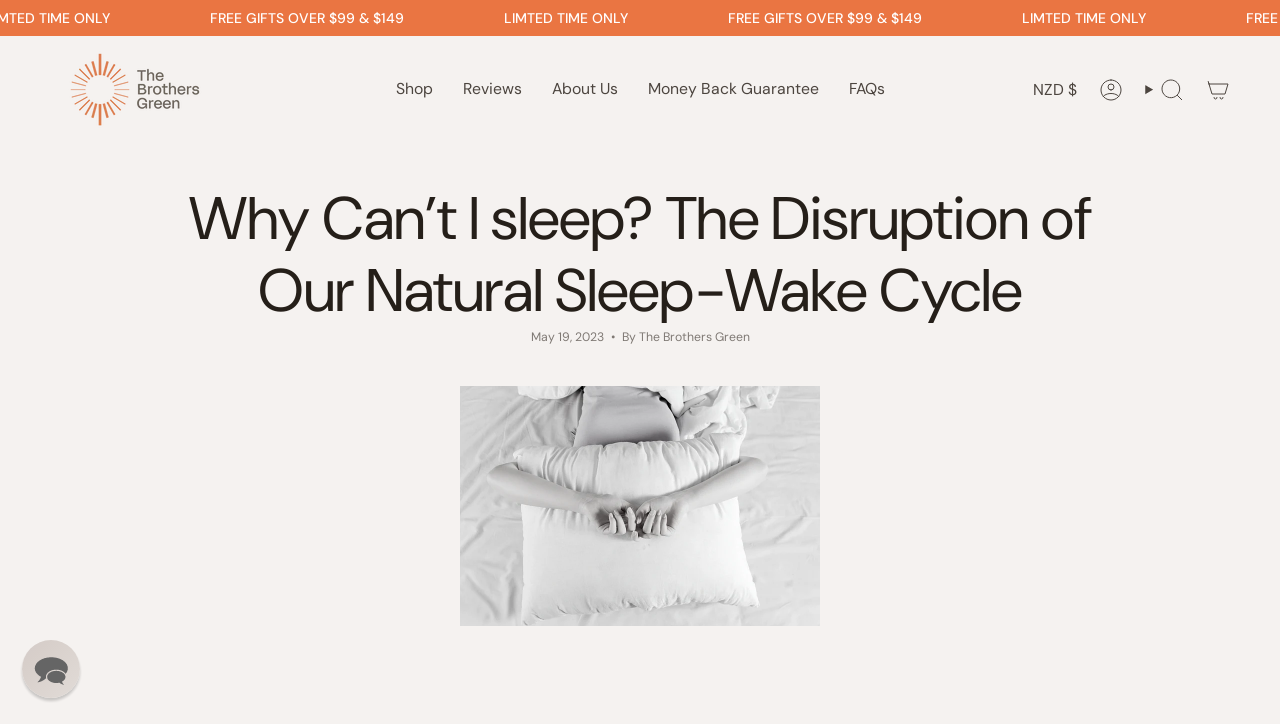

--- FILE ---
content_type: text/css
request_url: https://thebrothersgreen.co/cdn/shop/t/49/assets/custom.css?v=134136533372749598811766363981
body_size: 915
content:
.template-product .product__content{padding-left:16px}.template-product .product__content .product_highlight_tag{color:#fff;border-radius:50px;line-height:100%;padding:4px 8px;display:inline;font-size:16px;text-transform:uppercase;background:#872e5a}.template-product .product__content .product__title__wrapper{padding-right:0}.template-product .product__content .product__title__wrapper .product__title{margin-top:10px;font-size:40px;font-weight:500;line-height:1;text-transform:uppercase}.template-product .product__content .product__price__wrap .product__price{display:flex;flex-direction:column-reverse;opacity:1}.template-product .product__content .product__price__wrap .product__price--strike{color:#8b8581;font-size:24px;font-weight:600}.template-product .product__content .product__price__wrap [data-product-price]{font-weight:400;font-size:42px;line-height:1}.template-product .product__content .product__price__wrap [data-product-price].product__price--sale{font-size:42px;font-weight:600;color:#ea7543}.template-product .product__content .product__price__wrap .product__sale{margin-top:auto;margin-bottom:12px}.template-product .product__content .product__price__wrap .product__sale .product__price--off{font-size:14px;font-weight:500;border-radius:3px;margin:0;padding:5px;font-family:var(--FONT-STACK-BODY)}.template-product .product__content .product__block--lines{border:0;padding:0}.template-product .product__content .product__custom-code .custom-liquid-subheading{font-size:16px;font-weight:500;color:#4c453f}.template-product .product__content .custom_features{text-align:left;padding-bottom:20px}.template-product .product__content .custom_features .icon-column-section__list{display:-webkit-box;display:-ms-flexbox;display:flex;-webkit-box-orient:vertical;-webkit-box-direction:normal;-ms-flex-direction:column;flex-direction:column;gap:4px;margin:0}.template-product .product__content .custom_features .card-box__content{display:-webkit-box;display:-ms-flexbox;display:flex;-webkit-box-align:center;-ms-flex-align:center;align-items:center;gap:12px;padding:0}.template-product .product__content .custom_features img{margin:0;height:32px;width:32px;-o-object-fit:contain;object-fit:contain}.template-product .product__content .custom_features h2{margin:0;display:inline;max-width:100%;font-size:16px;font-weight:500}.template-product .product__content .custom_features li{list-style:none}.template-product .product__content .custom_features li:last-child h2{font-weight:900}.template-product .product__content .product__selectors .radio__legend__values{display:none}.template-product .product__content .product__selectors .radio__legend__option-name{position:relative;padding-left:52px;color:#3c3835;font-size:16px;font-weight:600;text-transform:unset}.template-product .product__content .product__selectors .radio__legend__option-name:before{content:"Select ";position:absolute;left:0;display:content}.template-product .product__content .product__selectors .radio__fieldset{border-bottom:0;padding:0;margin-bottom:15px}.template-product .product__content .product__selectors .radio__fieldset .radio__buttons{gap:4px;margin:0;width:auto;vertical-align:middle;display:flex;flex-wrap:wrap}.template-product .product__content .product__selectors .radio__fieldset .radio__button{-webkit-box-flex:1;-ms-flex:1;flex:1;padding:0;min-width:35%;max-width:50%}.template-product .product__content .product__selectors .radio__fieldset .var_badge_block{position:absolute;top:-10px;left:0;right:0;z-index:1;text-align:center}.template-product .product__content .product__selectors .radio__fieldset .var_badge_block .var_badge{padding:2px 6px;border-radius:2px;background:#000;color:#fff;font-size:12px;text-transform:uppercase;letter-spacing:0;white-space:nowrap}.template-product .product__content .product__selectors .radio__fieldset label{background:#fff;color:#4c453f;-webkit-box-shadow:0px 0px 5px 0px #00000026;box-shadow:0 0 5px #00000026;border-radius:4px;margin:0;width:auto;height:auto;display:-webkit-box;display:-ms-flexbox;display:flex;flex-wrap:wrap;-webkit-box-pack:center;-ms-flex-pack:center;justify-content:center;-webkit-box-align:center;-ms-flex-align:center;align-items:center;gap:4px;padding:6px 5px;text-transform:none;min-height:37px;border:0}.template-product .product__content .product__selectors .radio__fieldset input:checked~label{background:#fff;color:#4c453f;outline:2px solid #4c453f;outline-style:auto}.template-product .product__content .product__selectors .radio__fieldset .variant_option_img{width:auto;height:32px}.template-product .product__content .product__selectors .radio__fieldset .option-title{padding:0;white-space:break-spaces;font-size:16px;line-height:100%;font-weight:500;letter-spacing:0}.template-product .product__content .product__selectors .radio__fieldset .option-title.has_custom_text{font-size:12px}.template-product .product__content .product__selectors .radio__fieldset .option_data{display:flex;align-items:center;gap:5px}.template-product .product__content .product__selectors .radio__fieldset .option_price_block{width:100%}.template-product .product__content .product__selectors .radio__fieldset .var_custom_text{width:100%;color:#4c453f;font-size:16px;font-weight:700;margin-bottom:4px;margin-top:4px}.template-product .product__content .quantity-selector input[type=number]{border-radius:5px;border-color:#4c453f}.template-product .product__content .product__submit__item [data-add-to-cart]{padding:15px;min-height:56px;border-radius:5px;font-size:18px;font-weight:300;line-height:1;letter-spacing:0}.template-product .product__content .benefit_boxes{margin:auto}.template-product .product__content .benefit_boxes .benefit_boxes__container{padding:0}.template-product .product__content .benefit_boxes .benefit_boxes__container .benefit_boxes__text p{font-size:16px;font-weight:500;color:#000!important}.template-product .product__content .benefit_boxes .benefit_boxes__container p+p{margin-top:8px}.template-product .product__content .benefit_boxes .benefit_boxes__icon{width:100px;height:100px;-o-object-fit:contain;object-fit:contain}.template-product .product__content small#shopify-buyer-consent,.template-product .product__content more-payment-options-link{display:none}.template-product .product__content .product-form__stock-message{flex:1;display:flex;align-items:center;justify-content:center;background:transparent;color:#4c453f;font-size:14px;font-weight:700;padding:0;gap:4px;margin-bottom:20px}@media screen and (min-width: 1001px) and (max-width: 1350px){.template-product .product__content .product__selectors .radio__fieldset label{-webkit-box-orient:vertical;-webkit-box-direction:normal;-ms-flex-direction:column;flex-direction:column}}@media only screen and (min-width: 990px){.template-product .product__content .form__width{max-width:600px}}@media screen and (max-width: 1000px){.index-product{padding-top:0}nav.breadcrumbs{display:none}.template-product product-sticky.product__wrapper{width:100%;margin:0}.template-product .product__page{display:block}.template-product .product__content .form__width{max-width:750px;margin:35px auto 0;padding:0 15px}.template-product .product__content{padding:0}.product__submit__buttons{max-width:466px;margin:auto}}@media screen and (max-width: 767px){.template-product .product__content .product__title__wrapper .product__title{font-size:30px;font-weight:600}.template-product .product__content .custom_features h2{text-align:left;font-size:14px}.template-product .product__content .product__selectors .radio__fieldset label{-webkit-box-orient:vertical;-webkit-box-direction:normal;-ms-flex-direction:column;flex-direction:column}.template-product .product__content .product__selectors .radio__fieldset .option-title{font-size:14px}}.subscription-terms-box{width:100%;max-width:100%}.subscription-terms-box .subscription-terms-wrapper{display:flex;align-items:center;width:100%;justify-content:space-between}.subscription-terms-box .subscription-terms-title{color:#4c453f;font-size:16px;font-style:normal;font-weight:700;line-height:normal}.subscription-terms-box .subscription-terms-toggle-button{color:#4c453f;font-size:16px;font-style:normal;font-weight:400;line-height:normal;cursor:pointer;text-decoration-line:underline}.subscription-terms-box .subscription-terms-content li{color:#4c453f;font-size:14px;font-style:normal;font-weight:500;line-height:normal}.subscription-terms-box .subscription-terms-content li:first-child{color:#872e5a}.subscription-terms-box .subscription-terms-content li:last-child,.subscription-terms-box .subscription-terms-content ul{margin-bottom:0}.subscription-terms-box .subscription-terms.active .sub-learn-more{display:none}.subscription-terms-box .subscription-terms.active .sub-close-icon,.subscription-terms-box .subscription-terms.active .subscription-terms-content{display:block!important}.loop-widget-sp-button-selector-wrapper .sub_var_badge_block{position:absolute;top:-10px;bottom:auto;left:0;right:0;margin:auto}.loop-widget-sp-button-selector-wrapper .sub_var_badge{padding:2px 6px;border-radius:2px;background:#000;color:#fff;font-size:10px;text-transform:uppercase;letter-spacing:0;white-space:nowrap}.loop-widget-container .loop-widget-sp-button:nth-child(4) .sub_var_badge{background:#ea7543}@media (max-width:425px){.subscription-terms-box .subscription-terms-content li,.subscription-terms-box .subscription-terms-toggle-button,.subscription-terms-box .subscription-terms-title{font-size:12px}}.template-product .product__content .product__breadcrumbs{display:none}@media (max-width: 480px){.template-product .product__submit button[type=submit] span.btn__text{font-size:14px}}
/*# sourceMappingURL=/cdn/shop/t/49/assets/custom.css.map?v=134136533372749598811766363981 */


--- FILE ---
content_type: text/javascript
request_url: https://thebrothersgreen.co/cdn/shop/t/49/assets/theme.js?v=105706012734623841241766364006
body_size: 34517
content:
/*
 * @license
 * Broadcast Theme (c) Invisible Themes
 *
 * The contents of this file should not be modified.
 * add any minor changes to assets/custom.js
 *
 */(function(t){"use strict";(function(){const t2={NODE_ENV:"production"};try{if(process)return process.env=Object.assign({},process.env),void Object.assign(process.env,t2)}catch{}globalThis.process={env:t2}})(),window.theme=window.theme||{},window.theme.sizes={mobile:480,small:750,large:990,widescreen:1400},window.theme.focusable='button, [href], input, select, textarea, [tabindex]:not([tabindex="-1"])',window.theme.getWindowWidth=function(){return document.documentElement.clientWidth||document.body.clientWidth||window.innerWidth},window.theme.getWindowHeight=function(){return document.documentElement.clientHeight||document.body.clientHeight||window.innerHeight},window.theme.isMobile=function(){return window.theme.getWindowWidth()<window.theme.sizes.small},window.theme.formatMoney=function(t2,e2){typeof t2=="string"&&(t2=t2.replace(".",""));let s2="";const i2=/\{\{\s*(\w+)\s*\}\}/,o2=e2||"${{amount}}";function r2(t3,e3=2,s3=",",i3="."){if(isNaN(t3)||t3==null)return 0;const o3=(t3=(t3/100).toFixed(e3)).split(".");return o3[0].replace(/(\d)(?=(\d\d\d)+(?!\d))/g,`$1${s3}`)+(o3[1]?i3+o3[1]:"")}switch(o2.match(i2)[1]){case"amount":s2=r2(t2,2);break;case"amount_no_decimals":s2=r2(t2,0);break;case"amount_with_comma_separator":s2=r2(t2,2,".",",");break;case"amount_no_decimals_with_comma_separator":s2=r2(t2,0,".",",");break;case"amount_with_apostrophe_separator":s2=r2(t2,2,"'",".");break;case"amount_no_decimals_with_space_separator":s2=r2(t2,0," ","");break;case"amount_with_space_separator":s2=r2(t2,2," ",",");break;case"amount_with_period_and_space_separator":s2=r2(t2,2," ",".")}return o2.replace(i2,s2)},window.theme.debounce=function(t2,e2){let s2;return function(){if(t2){const i2=()=>t2.apply(this,arguments);clearTimeout(s2),s2=setTimeout(i2,e2)}}};let e=o(),s=!0;function i(){const{windowHeight:t2,headerHeight:i2,logoHeight:r2,footerHeight:n2,collectionNavHeight:a2}=window.theme.readHeights(),l2=o();(!s||l2!==e||window.innerWidth>window.theme.sizes.mobile)&&(document.documentElement.style.setProperty("--full-height",`${t2}px`),document.documentElement.style.setProperty("--three-quarters",t2*(3/4)+"px"),document.documentElement.style.setProperty("--two-thirds",t2*(2/3)+"px"),document.documentElement.style.setProperty("--one-half",t2/2+"px"),document.documentElement.style.setProperty("--one-third",t2/3+"px"),e=l2,s=!1),document.documentElement.style.setProperty("--collection-nav-height",`${a2}px`),document.documentElement.style.setProperty("--header-height",`${i2}px`),document.documentElement.style.setProperty("--footer-height",`${n2}px`),document.documentElement.style.setProperty("--content-full",t2-i2-r2/2+"px"),document.documentElement.style.setProperty("--content-min",t2-i2-n2+"px")}function o(){return window.matchMedia("(orientation: portrait)").matches?"portrait":window.matchMedia("(orientation: landscape)").matches?"landscape":void 0}function r(t2){const e2=document.querySelector(t2);return e2?e2.offsetHeight:0}window.theme.readHeights=function(){const t2={};return t2.windowHeight=Math.min(window.screen.height,window.innerHeight),t2.footerHeight=r('[data-section-type*="footer"]'),t2.headerHeight=r("[data-header-height]"),t2.stickyHeaderHeight=document.querySelector("[data-header-sticky]")?t2.headerHeight:0,t2.collectionNavHeight=r("[data-collection-nav]"),t2.logoHeight=function(){const t3=r("[data-footer-logo]");return t3>0?t3+20:0}(),t2},i(),window.addEventListener("DOMContentLoaded",i),document.addEventListener("theme:resize",i),document.addEventListener("shopify:section:load",i),window.theme.scrollTo=t2=>{const e2=document.querySelector("[data-header-sticky]")?document.querySelector("[data-header-height]").offsetHeight:0;window.scrollTo({top:t2+window.scrollY-e2,left:0,behavior:"smooth"})};const n={},a={forceFocus(t2,e2){e2=e2||{};var s2=t2.tabIndex;t2.tabIndex=-1,t2.dataset.tabIndex=s2,t2.focus(),e2.className!==void 0&&t2.classList.add(e2.className),t2.addEventListener("blur",function i2(o2){o2.target.removeEventListener(o2.type,i2),t2.tabIndex=s2,delete t2.dataset.tabIndex,e2.className!==void 0&&t2.classList.remove(e2.className)})},focusHash(t2){t2=t2||{};var e2=window.location.hash,s2=document.getElementById(e2.slice(1));if(s2&&t2.ignore&&s2.matches(t2.ignore))return!1;e2&&s2&&this.forceFocus(s2,t2)},bindInPageLinks(t2){return t2=t2||{},Array.prototype.slice.call(document.querySelectorAll('a[href^="#"]')).filter(e2=>{if(e2.hash==="#"||e2.hash===""||t2.ignore&&e2.matches(t2.ignore)||(s2=e2.hash.substr(1),document.getElementById(s2)===null))return!1;var s2,i2=document.querySelector(e2.hash);return!!i2&&(e2.addEventListener("click",()=>{this.forceFocus(i2,t2)}),!0)})},focusable(t2){return Array.prototype.slice.call(t2.querySelectorAll("[tabindex],[draggable],a[href],area,button:enabled,input:not([type=hidden]):enabled,object,select:enabled,textarea:enabled")).filter(t3=>!(!(t3.offsetWidth||t3.offsetHeight||t3.getClientRects().length)||!this.isVisible(t3)))},trapFocus(t2,e2){e2=e2||{};var s2=this.focusable(t2),i2=e2.elementToFocus||t2,o2=s2[0],r2=s2[s2.length-1];this.removeTrapFocus(),n.focusin=function(e3){t2!==e3.target&&!t2.contains(e3.target)&&o2&&o2===e3.target&&o2.focus(),e3.target!==t2&&e3.target!==r2&&e3.target!==o2||document.addEventListener("keydown",n.keydown)},n.focusout=function(){document.removeEventListener("keydown",n.keydown)},n.keydown=function(e3){e3.code==="Tab"&&(e3.target!==r2||e3.shiftKey||(e3.preventDefault(),o2.focus()),e3.target!==t2&&e3.target!==o2||!e3.shiftKey||(e3.preventDefault(),r2.focus()))},document.addEventListener("focusout",n.focusout),document.addEventListener("focusin",n.focusin),this.forceFocus(i2,e2)},removeTrapFocus(){document.removeEventListener("focusin",n.focusin),document.removeEventListener("focusout",n.focusout),document.removeEventListener("keydown",n.keydown)},autoFocusLastElement(){window.a11y.lastElement&&document.body.classList.contains("is-focused")&&setTimeout(()=>{var t2;(t2=window.a11y.lastElement)===null||t2===void 0||t2.focus()})},accessibleLinks(t2,e2){if(typeof t2!="string")throw new TypeError(t2+" is not a String.");if((t2=document.querySelectorAll(t2)).length!==0){(e2=e2||{}).messages=e2.messages||{};var s2,i2,o2,r2={newWindow:e2.messages.newWindow||"Opens in a new window.",external:e2.messages.external||"Opens external website.",newWindowExternal:e2.messages.newWindowExternal||"Opens external website in a new window."},n2=e2.prefix||"a11y",a2={newWindow:n2+"-new-window-message",external:n2+"-external-message",newWindowExternal:n2+"-new-window-external-message"};t2.forEach(t3=>{var e3=t3.getAttribute("target"),s3=t3.getAttribute("rel"),i3=function(t4){return t4.hostname!==window.location.hostname}(t3),o3=e3==="_blank",r3=s3===null||s3.indexOf("noopener")===-1;if(o3&&r3){var n3=s3===null?"noopener":s3+" noopener";t3.setAttribute("rel",n3)}i3&&o3?t3.setAttribute("aria-describedby",a2.newWindowExternal):i3?t3.setAttribute("aria-describedby",a2.external):o3&&t3.setAttribute("aria-describedby",a2.newWindow)}),s2=r2,i2=document.createElement("ul"),o2=Object.keys(s2).reduce((t3,e3)=>t3+"<li id="+a2[e3]+">"+s2[e3]+"</li>",""),i2.setAttribute("hidden",!0),i2.innerHTML=o2,document.body.appendChild(i2)}},isVisible(t2){var e2=window.getComputedStyle(t2);return e2.display!=="none"&&e2.visibility!=="hidden"}};function l(){if(document.querySelector("cart-items"))return;const t2=document.createElement("cart-items");document.body.appendChild(t2)}function c(t2){t2.querySelectorAll(".form-field").forEach(t3=>{const e2=t3.querySelector("label"),s2=t3.querySelector("input, textarea");e2&&s2&&(s2.addEventListener("keyup",t4=>{t4.target.value!==""?e2.classList.add("label--float"):e2.classList.remove("label--float")}),s2.value&&s2.value.length&&e2.classList.add("label--float"))})}window.theme=window.theme||{},window.theme.a11y=a,window.theme.throttle=(t2,e2)=>{let s2,i2;return function o2(...r2){const n2=Date.now();i2=clearTimeout(i2),!s2||n2-s2>=e2?(t2.apply(null,r2),s2=n2):i2=setTimeout(o2.bind(null,...r2),e2-(n2-s2))}};let d=window.theme.getWindowWidth(),h=window.theme.getWindowHeight(),u=window.scrollY,p=null,m=null,v=null,g=null,b=0;function w(e2){setTimeout(()=>{b&&clearTimeout(b),t.disablePageScroll(e2.detail,{allowTouchMove:t2=>t2.tagName==="TEXTAREA"}),document.documentElement.setAttribute("data-scroll-locked","")})}function f(t2){const e2=t2.detail;e2?b=setTimeout(y,e2):y()}function y(){t.clearQueueScrollLocks(),t.enablePageScroll(),document.documentElement.removeAttribute("data-scroll-locked")}const L=(t2,e2="",s2)=>{const i2=s2||document.createElement("div");return i2.classList.add(e2),t2.parentNode.insertBefore(i2,t2),i2.appendChild(t2)};function E(t2){t2.querySelectorAll(".rte table").forEach(t3=>{L(t3,"rte__table-wrapper"),t3.setAttribute("data-scroll-lock-scrollable","")}),t2.querySelectorAll('.rte iframe[src*="youtube.com/embed"], .rte iframe[src*="player.vimeo"], .rte iframe#admin_bar_iframe').forEach(t3=>{L(t3,"rte__video-wrapper")})}function S(t2){const e2=t2.querySelectorAll("[data-aria-toggle]");e2.length&&e2.forEach(t3=>{t3.addEventListener("click",function(t4){t4.preventDefault();const e3=t4.currentTarget;e3.setAttribute("aria-expanded",e3.getAttribute("aria-expanded")=="false"?"true":"false");const s2=e3.getAttribute("aria-controls"),i2=document.querySelector(`#${s2}`),o2=()=>{i2.classList.remove("expanding"),i2.removeEventListener("transitionend",o2)},r2=()=>{i2.classList.add("expanding"),i2.removeEventListener("transitionstart",r2)};i2.addEventListener("transitionstart",r2),i2.addEventListener("transitionend",o2),i2.classList.toggle("expanded")})})}const A="is-loading",k="img.is-loading",C="[data-aos]:not(.aos-animate)",q="[data-aos-anchor]",T="[data-aos]:not([data-aos-anchor]):not(.aos-animate)",M="aos-animate",x={attributes:!1,childList:!0,subtree:!0};let I=[];const H=t2=>{for(const e2 of t2)if(e2.type==="childList"){const t3=e2.target,s2=t3.querySelectorAll(C),i2=t3.querySelectorAll(q);s2.length&&s2.forEach(t4=>{O.observe(t4)}),i2.length&&D(i2)}},O=new IntersectionObserver((t2,e2)=>{t2.forEach(t3=>{t3.isIntersecting&&(t3.target.classList.add(M),e2.unobserve(t3.target))})},{root:null,rootMargin:"0px",threshold:[0,.1,.25,.5,.75,1]}),P=new IntersectionObserver((t2,e2)=>{t2.forEach(t3=>{if(t3.intersectionRatio){const s2=t3.target.querySelectorAll(C);s2.length&&s2.forEach(t4=>{t4.classList.add(M)}),e2.unobserve(t3.target);const i2=I.indexOf("#"+t3.target.id);i2!==-1&&I.splice(i2,1)}})},{root:null,rootMargin:"0px",threshold:[.1,.25,.5,.75,1]});function D(t2){t2.length&&t2.forEach(t3=>{const e2=t3.dataset.aosAnchor;if(e2&&I.indexOf(e2)===-1){const t4=document.querySelector(e2);t4&&(P.observe(t4),I.push(e2))}})}window.requestIdleCallback=window.requestIdleCallback||function(t2){var e2=Date.now();return setTimeout(function(){t2({didTimeout:!1,timeRemaining:function(){return Math.max(0,50-(Date.now()-e2))}})},1)},window.cancelIdleCallback=window.cancelIdleCallback||function(t2){clearTimeout(t2)},window.theme.settings.enableAnimations&&(function(){const t2=document.querySelectorAll(T);t2.length&&t2.forEach(t3=>{O.observe(t3)})}(),function(){const t2=document.querySelectorAll(q);t2.length&&D(t2)}(),new MutationObserver(H).observe(document.body,x),document.addEventListener("shopify:section:unload",t2=>{var e2;const s2="#"+((e2=t2.target.querySelector("[data-section-id]"))===null||e2===void 0?void 0:e2.id),i2=I.indexOf(s2);i2!==-1&&I.splice(i2,1)})),window.addEventListener("resize",window.theme.debounce(function(){document.dispatchEvent(new CustomEvent("theme:resize",{bubbles:!0})),d!==window.theme.getWindowWidth()&&(document.dispatchEvent(new CustomEvent("theme:resize:width",{bubbles:!0})),d=window.theme.getWindowWidth()),h!==window.theme.getWindowHeight()&&(document.dispatchEvent(new CustomEvent("theme:resize:height",{bubbles:!0})),h=window.theme.getWindowHeight())},50)),function(){let t2;window.addEventListener("scroll",function(){t2&&window.cancelAnimationFrame(t2),t2=window.requestAnimationFrame(function(){(function(){const t3=window.scrollY;t3>u?(m=!0,p=!1):t3<u?(m=!1,p=!0):(p=null,m=null),u=t3,document.dispatchEvent(new CustomEvent("theme:scroll",{detail:{up:p,down:m,position:t3},bubbles:!1})),p&&!v&&document.dispatchEvent(new CustomEvent("theme:scroll:up",{detail:{position:t3},bubbles:!1})),m&&!g&&document.dispatchEvent(new CustomEvent("theme:scroll:down",{detail:{position:t3},bubbles:!1})),g=m,v=p})()})},{passive:!0}),window.addEventListener("theme:scroll:lock",w),window.addEventListener("theme:scroll:unlock",f)}(),"ontouchstart"in window||navigator.maxTouchPoints>0||navigator.msMaxTouchPoints>0?(document.documentElement.className=document.documentElement.className.replace("no-touch","supports-touch"),window.theme.touch=!0):window.theme.touch=!1,document.addEventListener("load",t2=>{t2.target.tagName.toLowerCase()=="img"&&t2.target.classList.contains(A)&&(t2.target.classList.remove(A),t2.target.parentNode.classList.remove(A),t2.target.parentNode.parentNode.classList.contains(A)&&t2.target.parentNode.parentNode.classList.remove(A))},!0),window.addEventListener("DOMContentLoaded",()=>{S(document),c(document),E(document),document.querySelectorAll(k).forEach(t2=>{t2.complete&&(t2.classList.remove(A),t2.parentNode.classList.remove(A),t2.parentNode.parentNode.classList.contains(A)&&t2.parentNode.parentNode.classList.remove(A))}),document.body.classList.add("is-loaded"),l(),requestIdleCallback(()=>{Shopify.visualPreviewMode&&document.documentElement.classList.add("preview-mode")})}),document.addEventListener("shopify:section:load",t2=>{const e2=t2.target;c(e2),E(e2),S(document)});const F="is-focused",_="[data-skip-content]",$='a[href="#"]';function B(t2){this.status=t2.status||null,this.headers=t2.headers||null,this.json=t2.json||null,this.body=t2.body||null}window.a11y=new class{init(){this.a11y=window.theme.a11y,this.html=document.documentElement,this.body=document.body,this.inPageLink=document.querySelector(_),this.linkesWithOnlyHash=document.querySelectorAll($),this.a11y.focusHash(),this.a11y.bindInPageLinks(),this.clickEvents(),this.focusEvents()}clickEvents(){this.inPageLink&&this.inPageLink.addEventListener("click",t2=>{t2.preventDefault()}),this.linkesWithOnlyHash&&this.linkesWithOnlyHash.forEach(t2=>{t2.addEventListener("click",t3=>{t3.preventDefault()})})}focusEvents(){document.addEventListener("mousedown",()=>{this.body.classList.remove(F)}),document.addEventListener("keyup",t2=>{t2.code==="Tab"&&this.body.classList.add(F)})}constructor(){this.init()}},window.theme.waitForAnimationEnd=function(t2){return new Promise(e2=>{t2?.addEventListener("animationend",function s2(i2){i2.target==t2&&(t2.removeEventListener("animationend",s2),e2())})})},window.theme.waitForAllAnimationsEnd=function(t2){return new Promise((e2,s2)=>{const i2=t2.querySelectorAll("[data-aos]");let o2=0;function r2(t3){o2++,o2===i2.length&&e2(),t3.target.removeEventListener("animationend",r2)}i2.forEach(t3=>{t3.addEventListener("animationend",r2)}),o2||s2()})},B.prototype=Error.prototype;const W="is-animated",N="is-added",R="is-disabled",U="is-empty",V="is-hidden",j="is-hiding",z="is-loading",J="is-open",X="is-removed",Q="is-success",Y="is-visible",K="is-expanded",G="is-updated",Z="variant--soldout",tt="variant--unavailable",et={apiContent:"[data-api-content]",apiLineItems:"[data-api-line-items]",apiUpsellItems:"[data-api-upsell-items]",apiCartPrice:"[data-api-cart-price]",animation:"[data-animation]",additionalCheckoutButtons:".additional-checkout-buttons",buttonSkipUpsellProduct:"[data-skip-upsell-product]",cartBarAdd:"[data-add-to-cart-bar]",cartCloseError:"[data-cart-error-close]",cartDrawer:"cart-drawer",cartDrawerClose:"[data-cart-drawer-close]",cartEmpty:"[data-cart-empty]",cartErrors:"[data-cart-errors]",cartItemRemove:"[data-item-remove]",cartPage:"[data-cart-page]",cartForm:"[data-cart-form]",cartTermsCheckbox:"[data-cart-acceptance-checkbox]",cartCheckoutButtonWrapper:"[data-cart-checkout-buttons]",cartCheckoutButton:"[data-cart-checkout-button]",cartTotal:"[data-cart-total]",checkoutButtons:"[data-checkout-buttons]",errorMessage:"[data-error-message]",formCloseError:"[data-close-error]",formErrorsContainer:"[data-cart-errors-container]",formWrapper:"[data-form-wrapper]",freeShipping:"[data-free-shipping]",freeShippingGraph:"[data-progress-graph]",freeShippingProgress:"[data-progress-bar]",headerWrapper:"[data-header-wrapper]",item:"[data-item]",itemsHolder:"[data-items-holder]",leftToSpend:"[data-left-to-spend]",navDrawer:"[data-drawer]",outerSection:"[data-section-id]",priceHolder:"[data-cart-price-holder]",quickAddHolder:"[data-quick-add-holder]",quickAddModal:"[data-quick-add-modal]",qtyInput:'input[name="updates[]"]',upsellProductsHolder:"[data-upsell-products]",upsellWidget:"[data-upsell-widget]",termsErrorMessage:"[data-terms-error-message]",collapsibleBody:"[data-collapsible-body]",noscript:"noscript"},st="data-cart-total",it="disabled",ot="data-free-shipping",rt="data-free-shipping-limit",nt="data-item",at="data-item-index",lt="data-item-title",ct="open",dt="data-quick-add-holder",ht="data-scroll-locked",ut="data-upsell-auto-open",pt="name",mt="data-max-inventory-reached",vt="data-error-message-position";let gt=class extends HTMLElement{connectedCallback(){this.cartPage=document.querySelector(et.cartPage),this.cartForm=document.querySelector(et.cartForm),this.cartDrawer=document.querySelector(et.cartDrawer),this.cartEmpty=document.querySelector(et.cartEmpty),this.cartTermsCheckbox=document.querySelector(et.cartTermsCheckbox),this.cartCheckoutButtonWrapper=document.querySelector(et.cartCheckoutButtonWrapper),this.cartCheckoutButton=document.querySelector(et.cartCheckoutButton),this.checkoutButtons=document.querySelector(et.checkoutButtons),this.itemsHolder=document.querySelector(et.itemsHolder),this.priceHolder=document.querySelector(et.priceHolder),this.items=document.querySelectorAll(et.item),this.cartTotal=document.querySelector(et.cartTotal),this.freeShipping=document.querySelectorAll(et.freeShipping),this.cartErrorHolder=document.querySelector(et.cartErrors),this.cartCloseErrorMessage=document.querySelector(et.cartCloseError),this.headerWrapper=document.querySelector(et.headerWrapper),this.navDrawer=document.querySelector(et.navDrawer),this.upsellProductsHolder=document.querySelector(et.upsellProductsHolder),this.subtotal=window.theme.subtotal,this.cart=this.cartDrawer||this.cartPage,this.animateItems=this.animateItems.bind(this),this.addToCart=this.addToCart.bind(this),this.cartAddEvent=this.cartAddEvent.bind(this),this.updateProgress=this.updateProgress.bind(this),this.onCartDrawerClose=this.onCartDrawerClose.bind(this),document.addEventListener("theme:cart:add",this.cartAddEvent),document.addEventListener("theme:announcement:init",this.updateProgress),theme.settings.cartType=="drawer"&&(document.addEventListener("theme:cart-drawer:open",this.animateItems),document.addEventListener("theme:cart-drawer:close",this.onCartDrawerClose)),this.skipUpsellProductsArray=[],this.skipUpsellProductEvent(),this.checkSkippedUpsellProductsFromStorage(),this.toggleCartUpsellWidgetVisibility(),this.circumference=28*Math.PI,this.freeShippingLimit=this.freeShipping.length?100*Number(this.freeShipping[0].getAttribute(rt))*window.Shopify.currency.rate:0,this.freeShippingMessageHandle(this.subtotal),this.updateProgress(),this.build=this.build.bind(this),this.updateCart=this.updateCart.bind(this),this.productAddCallback=this.productAddCallback.bind(this),this.formSubmitHandler=window.theme.throttle(this.formSubmitHandler.bind(this),50),this.cartPage&&this.animateItems(),this.cart&&(this.hasItemsInCart=this.hasItemsInCart.bind(this),this.cartCount=this.getCartItemCount()),this.toggleClassesOnContainers=this.toggleClassesOnContainers.bind(this),this.totalItems=this.items.length,this.showCannotAddMoreInCart=!1,this.cartUpdateFailed=!1,this.cartEvents(),this.cartRemoveEvents(),this.cartUpdateEvents(),document.addEventListener("theme:product:add",this.productAddCallback),document.addEventListener("theme:product:add-error",this.productAddCallback),document.addEventListener("theme:cart:refresh",this.getCart.bind(this))}disconnectedCallback(){document.removeEventListener("theme:cart:add",this.cartAddEvent),document.removeEventListener("theme:cart:refresh",this.cartAddEvent),document.removeEventListener("theme:announcement:init",this.updateProgress),document.removeEventListener("theme:product:add",this.productAddCallback),document.removeEventListener("theme:product:add-error",this.productAddCallback),document.documentElement.hasAttribute(ht)&&document.dispatchEvent(new CustomEvent("theme:scroll:unlock",{bubbles:!0}))}onCartDrawerClose(){var t2;this.resetAnimatedItems(),!((t2=this.cartDrawer)===null||t2===void 0)&&t2.classList.contains(J)&&this.cart.classList.remove(G),this.cartEmpty.classList.remove(G),this.cartErrorHolder.classList.remove(K),this.cart.querySelectorAll(et.animation).forEach(t3=>{const e2=()=>{t3.classList.remove(j),t3.removeEventListener("animationend",e2)};t3.classList.add(j),t3.addEventListener("animationend",e2)})}cartUpdateEvents(){this.items=document.querySelectorAll(et.item),this.items.forEach(t2=>{t2.addEventListener("theme:cart:update",e2=>{this.updateCart({id:e2.detail.id,quantity:e2.detail.quantity},t2)})})}cartRemoveEvents(){document.querySelectorAll(et.cartItemRemove).forEach(t2=>{const e2=t2.closest(et.item);t2.addEventListener("click",s2=>{s2.preventDefault(),t2.classList.contains(R)||this.updateCart({id:t2.dataset.id,quantity:0},e2)})}),this.cartCloseErrorMessage&&this.cartCloseErrorMessage.addEventListener("click",t2=>{t2.preventDefault(),this.cartErrorHolder.classList.remove(K)})}cartAddEvent(t2){let e2="",s2=t2.detail.button;if(s2.hasAttribute("disabled"))return;const i2=s2.closest("form");if(!i2.checkValidity())return void i2.reportValidity();if(e2=new FormData(i2),[...i2.elements].some(t3=>t3.closest(et.noscript))&&(e2=this.handleFormDataDuplicates([...i2.elements],e2)),i2!==null&&i2.querySelector('[type="file"]'))return;theme.settings.cartType==="drawer"&&this.cartDrawer&&t2.preventDefault();const o2=i2.getAttribute(mt),r2=i2.getAttribute(vt);this.showCannotAddMoreInCart=!1,o2==="true"&&r2==="cart"&&(this.showCannotAddMoreInCart=!0),this.addToCart(e2,s2)}handleFormDataDuplicates(t2,e2){return t2.length&&typeof e2=="object"&&t2.forEach(t3=>{if(t3.closest(et.noscript)){const s2=t3.getAttribute(pt),i2=t3.value;if(s2){const t4=e2.getAll(s2);t4.length>1&&t4.splice(t4.indexOf(i2),1),e2.delete(s2),e2.set(s2,t4[0])}}}),e2}cartEvents(){this.cartTermsCheckbox&&(this.cartTermsCheckbox.removeEventListener("change",this.formSubmitHandler),this.cartCheckoutButtonWrapper.removeEventListener("click",this.formSubmitHandler),this.cartForm.removeEventListener("submit",this.formSubmitHandler),this.cartTermsCheckbox.addEventListener("change",this.formSubmitHandler),this.cartCheckoutButtonWrapper.addEventListener("click",this.formSubmitHandler),this.cartForm.addEventListener("submit",this.formSubmitHandler))}formSubmitHandler(){const t2=document.querySelector(et.cartTermsCheckbox).checked,e2=document.querySelector(et.termsErrorMessage);if(t2)e2.classList.remove(K),this.cartCheckoutButton.removeAttribute(it);else{if(document.querySelector(et.termsErrorMessage).length>0)return;e2.innerText=theme.strings.cartAcceptanceError,this.cartCheckoutButton.setAttribute(it,!0),e2.classList.add(K)}}formErrorsEvents(t2){const e2=t2.querySelector(et.formCloseError);e2?.addEventListener("click",e3=>{e3.preventDefault(),t2&&t2.classList.remove(Y)})}getCart(){fetch(theme.routes.cart_url+"?section_id=api-cart-items").then(this.cartErrorsHandler).then(t2=>t2.text()).then(t2=>{const e2=document.createElement("div");e2.innerHTML=t2;const s2=e2.querySelector(et.apiContent);this.build(s2)}).catch(t2=>console.log(t2))}addToCart(t2,e2){this.cart&&this.cart.classList.add(z);const s2=e2?.closest(et.quickAddHolder);e2&&(e2.classList.add(z),e2.disabled=!0),s2&&s2.classList.add(Y),fetch(theme.routes.cart_add_url,{method:"POST",headers:{"X-Requested-With":"XMLHttpRequest",Accept:"application/javascript"},body:t2}).then(t3=>t3.json()).then(t3=>{t3.status&&(this.addToCartError(t3,e2),e2&&(e2.classList.remove(z),e2.disabled=!1),!this.showCannotAddMoreInCart)||(this.cart?(e2&&(e2.classList.remove(z),e2.classList.add(N),e2.dispatchEvent(new CustomEvent("theme:product:add",{detail:{response:t3,button:e2},bubbles:!0}))),this.getCart()):console.log("Added to cart"))}).catch(t3=>{this.addToCartError(t3,e2),this.enableCartButtons()})}updateCart(t2={},e2=null){this.cart.classList.add(z);let s2=t2.quantity;e2!==null&&(s2?e2.classList.add(z):e2.classList.add(X)),this.disableCartButtons();const i2=this.cart.querySelector(`[${nt}="${t2.id}"]`)||e2,o2=i2?.hasAttribute(at)?parseInt(i2.getAttribute(at)):0,r2=i2?.hasAttribute(lt)?i2.getAttribute(lt):null;if(o2===0)return;const n2={line:o2,quantity:s2};fetch(theme.routes.cart_change_url,{method:"post",headers:{"Content-Type":"application/json",Accept:"application/json"},body:JSON.stringify(n2)}).then(t3=>t3.text()).then(t3=>{if(JSON.parse(t3).errors)return this.cartUpdateFailed=!0,this.updateErrorText(r2),this.toggleErrorMessage(),this.resetLineItem(e2),void this.enableCartButtons();this.getCart()}).catch(t3=>{console.log(t3),this.enableCartButtons()})}resetLineItem(t2){const e2=t2.querySelector(et.qtyInput),s2=e2.getAttribute("value");e2.value=s2,t2.classList.remove(z)}disableCartButtons(){const t2=this.cart.querySelectorAll("input"),e2=this.cart.querySelectorAll(`button, ${et.cartItemRemove}`);t2.length&&t2.forEach(t3=>{t3.classList.add(R),t3.blur(),t3.disabled=!0}),e2.length&&e2.forEach(t3=>{t3.setAttribute(it,!0)})}enableCartButtons(){const t2=this.cart.querySelectorAll("input"),e2=this.cart.querySelectorAll(`button, ${et.cartItemRemove}`);t2.length&&t2.forEach(t3=>{t3.classList.remove(R),t3.disabled=!1}),e2.length&&e2.forEach(t3=>{t3.removeAttribute(it)}),this.cart.classList.remove(z)}updateErrorText(t2){this.cartErrorHolder.querySelector(et.errorMessage).innerText=t2}toggleErrorMessage(){this.cartErrorHolder&&(this.cartErrorHolder.classList.toggle(K,this.cartUpdateFailed||this.showCannotAddMoreInCart),this.showCannotAddMoreInCart=!1,this.cartUpdateFailed=!1)}cartErrorsHandler(t2){return t2.ok?t2:t2.json().then(function(e2){throw new B({status:t2.statusText,headers:t2.headers,json:e2})})}hideAddToCartErrorMessage(){const t2=this.button.closest(et.upsellHolder)?this.button.closest(et.upsellHolder):this.button.closest(et.productForm),e2=t2?.querySelector(et.formErrorsContainer);e2?.classList.remove(Y)}addToCartError(t2,e2){var s2;if(this.showCannotAddMoreInCart)return;if(e2!==null){const s3=e2.closest(et.outerSection)||e2.closest(et.quickAddHolder)||e2.closest(et.quickAddModal);let i3=s3?.querySelector(et.formErrorsContainer);const o2=e2.closest(et.quickAddHolder);if(o2&&o2.querySelector(et.formErrorsContainer)&&(i3=o2.querySelector(et.formErrorsContainer)),i3){let e3=`${t2.message}: ${t2.description}`;t2.message==t2.description&&(e3=t2.message),i3.innerHTML=`<div class="errors">${e3}<button type="button" class="errors__close" data-close-error><svg aria-hidden="true" focusable="false" role="presentation" width="24px" height="24px" stroke-width="1" viewBox="0 0 24 24" fill="none" xmlns="http://www.w3.org/2000/svg" color="currentColor" class="icon icon-cancel"><path d="M6.758 17.243L12.001 12m5.243-5.243L12 12m0 0L6.758 6.757M12.001 12l5.243 5.243" stroke="currentColor" stroke-width="1" stroke-linecap="round" stroke-linejoin="round"></path></svg></button></div>`,i3.classList.add(Y),this.formErrorsEvents(i3)}e2.dispatchEvent(new CustomEvent("theme:product:add-error",{detail:{response:t2,button:e2},bubbles:!0}))}const i2=e2?.closest(et.quickAddHolder);i2&&i2.dispatchEvent(new CustomEvent("theme:cart:error",{bubbles:!0,detail:{message:t2.message,description:t2.description,holder:i2}})),(s2=this.cart)===null||s2===void 0||s2.classList.remove(z)}productAddCallback(t2){let e2=[],s2=null;const i2=t2.type=="theme:product:add-error",o2=t2.detail.button,r2=document.querySelector(et.cartBarAdd);e2.push(o2),s2=o2.closest(et.quickAddHolder),r2&&e2.push(r2),e2.forEach(t3=>{t3.classList.remove(z),i2||t3.classList.add(N)}),setTimeout(()=>{e2.forEach(t3=>{var e3,s3;t3.classList.remove(N),!((e3=t3.closest(et.formWrapper))===null||e3===void 0)&&e3.classList.contains(Z)||!((s3=t3.closest(et.formWrapper))===null||s3===void 0)&&s3.classList.contains(tt)||(t3.disabled=!1)}),s2?.classList.remove(Y)},1e3)}toggleClassesOnContainers(){const t2=this.hasItemsInCart();this.cart.classList.toggle(U,!t2),!t2&&this.cartDrawer&&setTimeout(()=>{this.a11y.trapFocus(this.cartDrawer,{elementToFocus:this.cartDrawer.querySelector(et.cartDrawerClose)})},100)}build(t2){var e2;const s2=t2.querySelector(et.apiLineItems),i2=t2.querySelector(et.apiUpsellItems),o2=s2===null&&i2===null,r2=t2.querySelector(et.apiCartPrice),n2=t2.querySelector(et.cartTotal);this.priceHolder&&r2&&(this.priceHolder.innerHTML=r2.innerHTML),o2?(this.itemsHolder.innerHTML=t2.innerHTML,this.upsellProductsHolder&&(this.upsellProductsHolder.innerHTML="")):(this.itemsHolder.innerHTML=s2.innerHTML,this.upsellProductsHolder&&(this.upsellProductsHolder.innerHTML=i2.innerHTML),this.skipUpsellProductEvent(),this.checkSkippedUpsellProductsFromStorage(),this.toggleCartUpsellWidgetVisibility()),this.newTotalItems=s2&&s2.querySelectorAll(et.item).length?s2.querySelectorAll(et.item).length:0,this.subtotal=n2&&n2.hasAttribute(st)?parseInt(n2.getAttribute(st)):0,this.cartCount=this.getCartItemCount(),document.dispatchEvent(new CustomEvent("theme:cart:change",{bubbles:!0,detail:{cartCount:this.cartCount}})),this.cartTotal.innerHTML=this.subtotal===0?window.theme.strings.free:window.theme.formatMoney(this.subtotal,theme.moneyWithCurrencyFormat),this.totalItems!==this.newTotalItems&&(this.totalItems=this.newTotalItems,this.toggleClassesOnContainers()),!((e2=this.cartDrawer)===null||e2===void 0)&&e2.classList.contains(J)&&this.cart.classList.add(G),this.cart.classList.remove(z),this.hasItemsInCart()||this.cartEmpty.querySelectorAll(et.animation).forEach(t3=>{t3.classList.remove(W)}),this.freeShippingMessageHandle(this.subtotal),this.cartRemoveEvents(),this.cartUpdateEvents(),this.toggleErrorMessage(),this.enableCartButtons(),this.updateProgress(),this.animateItems(),document.dispatchEvent(new CustomEvent("theme:product:added",{bubbles:!0}))}getCartItemCount(){return Array.from(this.cart.querySelectorAll(et.qtyInput)).reduce((t2,e2)=>t2+parseInt(e2.value),0)}hasItemsInCart(){return this.totalItems>0}freeShippingMessageHandle(t2){this.freeShipping.length&&this.freeShipping.forEach(e2=>{const s2=e2.hasAttribute(ot)&&e2.getAttribute(ot)==="true"&&t2>=0;e2.classList.toggle(Q,s2&&t2>=this.freeShippingLimit)})}updateProgress(){if(this.freeShipping=document.querySelectorAll(et.freeShipping),!this.freeShipping.length)return;const t2=isNaN(this.subtotal/this.freeShippingLimit)?100:this.subtotal/this.freeShippingLimit,e2=Math.min(100*t2,100),s2=this.circumference-e2/100*this.circumference/2,i2=window.theme.formatMoney(this.freeShippingLimit-this.subtotal,theme.moneyFormat);this.freeShipping.forEach(t3=>{const o2=t3.querySelector(et.freeShippingProgress),r2=t3.querySelector(et.freeShippingGraph),n2=t3.querySelector(et.leftToSpend);n2&&(n2.innerHTML=i2.replace(".00","")),o2&&(o2.value=e2),r2&&r2.style.setProperty("--stroke-dashoffset",`${s2}`)})}skipUpsellProductEvent(){if(this.upsellProductsHolder===null)return;const t2=this.upsellProductsHolder.querySelectorAll(et.buttonSkipUpsellProduct);t2.length&&t2.forEach(t3=>{t3.addEventListener("click",e2=>{e2.preventDefault();const s2=t3.closest(et.quickAddHolder).getAttribute(dt);this.skipUpsellProductsArray.includes(s2)||this.skipUpsellProductsArray.push(s2),window.sessionStorage.setItem("skip_upsell_products",this.skipUpsellProductsArray),this.removeUpsellProduct(s2),this.toggleCartUpsellWidgetVisibility()})})}checkSkippedUpsellProductsFromStorage(){const t2=window.sessionStorage.getItem("skip_upsell_products");t2&&t2.split(",").forEach(t3=>{this.skipUpsellProductsArray.includes(t3)||this.skipUpsellProductsArray.push(t3),this.removeUpsellProduct(t3)})}removeUpsellProduct(t2){if(!this.upsellProductsHolder)return;const e2=this.upsellProductsHolder.querySelector(`[${dt}="${t2}"]`);e2&&e2.parentNode.remove()}toggleCartUpsellWidgetVisibility(){if(!this.upsellProductsHolder)return;const t2=this.upsellProductsHolder.querySelectorAll(et.quickAddHolder),e2=this.upsellProductsHolder.closest(et.upsellWidget);if(e2&&(e2.classList.toggle(V,!t2.length),t2.length&&!e2.hasAttribute(ct)&&e2.hasAttribute(ut))){e2.setAttribute(ct,!0);const t3=e2.querySelector(et.collapsibleBody);t3&&(t3.style.height="auto")}}resetAnimatedItems(){this.cart.querySelectorAll(et.animation).forEach(t2=>{t2.classList.remove(W),t2.classList.remove(j)})}animateItems(t2){requestAnimationFrame(()=>{let e2=this.cart;t2&&t2.detail&&t2.detail.target&&(e2=t2.detail.target),e2?.querySelectorAll(et.animation).forEach(t3=>{t3.classList.add(W)})})}constructor(){super(),this.a11y=window.theme.a11y}};customElements.get("cart-items")||customElements.define("cart-items",gt);const bt="data-cart-count",wt="data-limit";let ft=class extends HTMLElement{connectedCallback(){document.addEventListener("theme:cart:change",this.onCartChangeCallback)}disconnectedCallback(){document.addEventListener("theme:cart:change",this.onCartChangeCallback)}onCartChange(t2){this.cartCount=t2.detail.cartCount,this.update()}update(){if(this.cartCount!==null){this.setAttribute(bt,this.cartCount);let t2=this.cartCount;this.limit&&this.cartCount>=this.limit&&(t2="9+"),this.innerText=t2}}constructor(){super(),this.cartCount=null,this.limit=this.getAttribute(wt),this.onCartChangeCallback=this.onCartChange.bind(this)}};customElements.get("cart-count")||customElements.define("cart-count",ft);const yt="is-open",Lt="is-closing",Et="drawer--duplicate",St="drawer-editor-error",At={cartDrawer:"cart-drawer",cartDrawerClose:"[data-cart-drawer-close]",cartDrawerSection:'[data-section-type="cart-drawer"]',cartDrawerInner:"[data-cart-drawer-inner]",shopifySection:".shopify-section"},kt="data-drawer-underlay";let Ct=class extends HTMLElement{connectedCallback(){const t2=this.closest(At.shopifySection);if(window.theme.hasCartDrawer){if(!window.Shopify.designMode)return void t2.remove();{const t3=document.createElement("div");t3.classList.add(St),t3.innerText="Cart drawer section already exists.",this.querySelector(`.${St}`)||this.querySelector(At.cartDrawerInner).append(t3),this.classList.add(Et)}}window.theme.hasCartDrawer=!0,this.addEventListener("theme:cart-drawer:show",this.openCartDrawer),document.addEventListener("theme:cart:toggle",this.toggleCartDrawer),document.addEventListener("theme:quick-add:open",this.closeCartDrawer),document.addEventListener("theme:product:added",this.openCartDrawerOnProductAdded),document.addEventListener("shopify:block:select",this.openCartDrawerOnSelect),document.addEventListener("shopify:section:select",this.openCartDrawerOnSelect),document.addEventListener("shopify:section:deselect",this.closeCartDrawerOnDeselect)}disconnectedCallback(){document.removeEventListener("theme:product:added",this.openCartDrawerOnProductAdded),document.removeEventListener("theme:cart:toggle",this.toggleCartDrawer),document.removeEventListener("theme:quick-add:open",this.closeCartDrawer),document.removeEventListener("shopify:block:select",this.openCartDrawerOnSelect),document.removeEventListener("shopify:section:select",this.openCartDrawerOnSelect),document.removeEventListener("shopify:section:deselect",this.closeCartDrawerOnDeselect),document.querySelectorAll(At.cartDrawer).length<=1&&(window.theme.hasCartDrawer=!1),l()}openCartDrawerOnProductAdded(){this.cartDrawerIsOpen||this.openCartDrawer()}openCartDrawerOnSelect(t2){(t2.target.querySelector(At.shopifySection)||t2.target.closest(At.shopifySection)||t2.target)===this.cartDrawerSection&&this.openCartDrawer(!0)}closeCartDrawerOnDeselect(){this.cartDrawerIsOpen&&this.closeCartDrawer()}openCartDrawer(t2=!1){!t2&&this.classList.contains(Et)||(this.cartDrawerIsOpen=!0,this.onBodyClickEvent=this.onBodyClickEvent||this.onBodyClick.bind(this),document.body.addEventListener("click",this.onBodyClickEvent),document.dispatchEvent(new CustomEvent("theme:cart-drawer:open",{detail:{target:this},bubbles:!0})),document.dispatchEvent(new CustomEvent("theme:scroll:lock",{bubbles:!0})),this.classList.add(yt),this.observeAdditionalCheckoutButtons(),window.theme.waitForAnimationEnd(this.cartDrawerInner).then(()=>{this.a11y.trapFocus(this,{elementToFocus:this.querySelector(At.cartDrawerClose)})}))}closeCartDrawer(){this.classList.contains(yt)&&(this.classList.add(Lt),this.classList.remove(yt),this.cartDrawerIsOpen=!1,document.dispatchEvent(new CustomEvent("theme:cart-drawer:close",{bubbles:!0})),this.a11y.removeTrapFocus(),this.a11y.autoFocusLastElement(),document.body.removeEventListener("click",this.onBodyClickEvent),document.dispatchEvent(new CustomEvent("theme:scroll:unlock",{bubbles:!0})),window.theme.waitForAnimationEnd(this.cartDrawerInner).then(()=>{this.classList.remove(Lt)}))}toggleCartDrawer(){this.cartDrawerIsOpen?this.closeCartDrawer():this.openCartDrawer()}closeCartEvents(){this.cartDrawerClose.addEventListener("click",t2=>{t2.preventDefault(),this.closeCartDrawer()}),this.addEventListener("keyup",t2=>{t2.code==="Escape"&&this.closeCartDrawer()})}onBodyClick(t2){t2.target.hasAttribute(kt)&&this.closeCartDrawer()}observeAdditionalCheckoutButtons(){const t2=this.querySelector(At.additionalCheckoutButtons);if(t2){const e2=new MutationObserver(()=>{this.a11y.trapFocus(this,{elementToFocus:this.querySelector(At.cartDrawerClose)}),e2.disconnect()});e2.observe(t2,{subtree:!0,childList:!0})}}constructor(){super(),this.cartDrawerIsOpen=!1,this.cartDrawerClose=this.querySelector(At.cartDrawerClose),this.cartDrawerInner=this.querySelector(At.cartDrawerInner),this.openCartDrawer=this.openCartDrawer.bind(this),this.closeCartDrawer=this.closeCartDrawer.bind(this),this.toggleCartDrawer=this.toggleCartDrawer.bind(this),this.openCartDrawerOnProductAdded=this.openCartDrawerOnProductAdded.bind(this),this.openCartDrawerOnSelect=this.openCartDrawerOnSelect.bind(this),this.closeCartDrawerOnDeselect=this.closeCartDrawerOnDeselect.bind(this),this.cartDrawerSection=this.closest(At.shopifySection),this.a11y=window.theme.a11y,this.closeCartEvents()}};customElements.get("cart-drawer")||customElements.define("cart-drawer",Ct);const qt="[data-collapsible]",Tt="[data-collapsible-trigger]",Mt="[data-collapsible-body]",xt="[data-collapsible-content]",It="desktop",Ht="disabled",Ot="mobile",Pt="open",Dt="single";let Ft=class extends HTMLElement{connectedCallback(){this.toggle(),document.addEventListener("theme:resize:width",this.toggle),this.collapsibles.forEach(t2=>{const e2=t2.querySelector(Tt),s2=t2.querySelector(Mt);e2?.addEventListener("click",t3=>this.onCollapsibleClick(t3)),s2?.addEventListener("transitionend",e3=>{e3.target===s2&&(t2.getAttribute(Pt)=="true"&&this.setBodyHeight(s2,"auto"),t2.getAttribute(Pt)=="false"&&(t2.removeAttribute(Pt),this.setBodyHeight(s2,"")))})})}disconnectedCallback(){document.removeEventListener("theme:resize:width",this.toggle)}toggle(){const t2=!window.theme.isMobile();this.collapsibles.forEach(e2=>{if(!e2.hasAttribute(It)&&!e2.hasAttribute(Ot))return;const s2=e2.hasAttribute(It)?e2.getAttribute(It):"true",i2=e2.hasAttribute(Ot)?e2.getAttribute(Ot):"true",o2=t2&&s2=="true"||!t2&&i2=="true",r2=e2.querySelector(Mt);o2?(e2.removeAttribute(Ht),e2.querySelector(Tt).removeAttribute("tabindex"),e2.removeAttribute(Pt),this.setBodyHeight(r2,"")):(e2.setAttribute(Ht,""),e2.setAttribute("open",!0),e2.querySelector(Tt).setAttribute("tabindex",-1))})}open(t2){if(t2.getAttribute("open")=="true")return;const e2=t2.querySelector(Mt),s2=t2.querySelector(xt);t2.setAttribute("open",!0),this.setBodyHeight(e2,s2.offsetHeight)}close(t2){if(!t2.hasAttribute("open"))return;const e2=t2.querySelector(Mt),s2=t2.querySelector(xt);this.setBodyHeight(e2,s2.offsetHeight),t2.setAttribute("open",!1),setTimeout(()=>{requestAnimationFrame(()=>{this.setBodyHeight(e2,0)})})}setBodyHeight(t2,e2){t2.style.height=e2!=="auto"&&e2!==""?`${e2}px`:e2}onCollapsibleClick(t2){t2.preventDefault();const e2=t2.target.closest(qt);this.single&&this.collapsibles.forEach(t3=>{t3.hasAttribute(Pt)&&t3!=e2&&requestAnimationFrame(()=>{this.close(t3)})}),e2.hasAttribute(Pt)?this.close(e2):this.open(e2),e2.dispatchEvent(new CustomEvent("theme:form:sticky",{bubbles:!0,detail:{element:"accordion"}})),e2.dispatchEvent(new CustomEvent("theme:collapsible:toggle",{bubbles:!0}))}constructor(){super(),this.collapsibles=this.querySelectorAll(qt),this.single=this.hasAttribute(Dt),this.toggle=this.toggle.bind(this)}};customElements.get("collapsible-elements")||customElements.define("collapsible-elements",Ft);const _t="[data-deferred-media-button]",$t="video, model-viewer, iframe",Bt='[data-host="youtube"]',Wt='[data-host="vimeo"]',Nt="template",Rt="video",Ut="product-model",Vt="loaded",jt="autoplay";let zt=class extends HTMLElement{loadContent(t2=!0){if(this.pauseAllMedia(),!this.getAttribute(Vt)){const e2=document.createElement("div"),s2=this.querySelector(Nt).content.firstElementChild.cloneNode(!0);e2.appendChild(s2),this.setAttribute(Vt,!0);const i2=this.appendChild(e2.querySelector($t));t2&&i2.focus(),i2.nodeName=="VIDEO"&&i2.getAttribute(jt)&&i2.play()}}pauseAllMedia(){document.querySelectorAll(Bt).forEach(t2=>{t2.contentWindow.postMessage('{"event":"command","func":"pauseVideo","args":""}',"*")}),document.querySelectorAll(Wt).forEach(t2=>{t2.contentWindow.postMessage('{"method":"pause"}',"*")}),document.querySelectorAll(Rt).forEach(t2=>t2.pause()),document.querySelectorAll(Ut).forEach(t2=>{t2.modelViewerUI&&t2.modelViewerUI.pause()})}constructor(){super();const t2=this.querySelector(_t);t2?.addEventListener("click",this.loadContent.bind(this))}};customElements.get("deferred-media")||customElements.define("deferred-media",zt),window.theme.DeferredMedia=window.theme.DeferredMedia||zt;const Jt="is-visible";class Xt{init(){var t2;const e2={root:this.container,threshold:[.01,.5,.75,.99]};this.observer=new IntersectionObserver(t3=>{t3.forEach(t4=>{t4.intersectionRatio>=.99?t4.target.classList.add(Jt):t4.target.classList.remove(Jt)})},e2),(t2=this.container.querySelectorAll(this.itemSelector))===null||t2===void 0||t2.forEach(t3=>{this.observer.observe(t3)})}destroy(){this.observer.disconnect()}constructor(t2,e2){t2&&e2&&(this.observer=null,this.container=t2,this.itemSelector=e2,this.init())}}const Qt="is-dragging",Yt="is-enabled",Kt="is-scrolling",Gt="is-visible",Zt="[data-grid-item]";class te{handleMouseDown(t2){t2.preventDefault(),this.isDown=!0,this.startX=t2.pageX-this.slider.offsetLeft,this.scrollLeft=this.slider.scrollLeft,this.cancelMomentumTracking()}handleMouseLeave(){this.isDown&&(this.isDown=!1,this.beginMomentumTracking())}handleMouseUp(){this.isDown=!1,this.beginMomentumTracking()}handleMouseMove(t2){if(!this.isDown)return;t2.preventDefault();const e2=1*(t2.pageX-this.slider.offsetLeft-this.startX),s2=this.slider.scrollLeft,i2=e2>0?1:-1;this.slider.classList.add(Qt,Kt),this.slider.scrollLeft=this.scrollLeft-e2,this.slider.scrollLeft!==s2&&(this.velX=this.slider.scrollLeft-s2||i2)}handleMouseWheel(){this.cancelMomentumTracking(),this.slider.classList.remove(Kt)}beginMomentumTracking(){this.isScrolling=!1,this.slider.classList.remove(Qt),this.cancelMomentumTracking(),this.scrollToSlide()}cancelMomentumTracking(){cancelAnimationFrame(this.scrollAnimation)}scrollToSlide(){if(!this.velX&&!this.isScrolling)return;const t2=this.slider.querySelector(`${Zt}.${Gt}`);if(!t2)return;const e2=parseInt(window.getComputedStyle(t2).marginRight)||0,s2=t2.offsetWidth+e2,i2=t2.offsetLeft,o2=this.velX>0?1:-1,r2=Math.floor(Math.abs(this.velX)/100)||1;this.startPosition=this.slider.scrollLeft,this.distance=i2-this.startPosition,this.startTime=performance.now(),this.isScrolling=!0,o2<0&&this.velX<s2&&(this.distance-=s2*r2),o2>0&&this.velX<s2&&(this.distance+=s2*r2),this.scrollAnimation=requestAnimationFrame(this.scrollStep)}scrollStep(){const t2=performance.now()-this.startTime,e2=parseFloat(this.easeOutCubic(Math.min(t2,this.duration))).toFixed(1);this.slider.scrollLeft=e2,t2<this.duration?this.scrollAnimation=requestAnimationFrame(this.scrollStep):(this.slider.classList.remove(Kt),this.velX=0,this.isScrolling=!1)}easeOutCubic(t2){return t2/=this.duration,t2--,this.distance*(t2*t2*t2+1)+this.startPosition}destroy(){this.slider.classList.remove(Yt),this.slider.removeEventListener("mousedown",this.handleMouseDown),this.slider.removeEventListener("mouseleave",this.handleMouseLeave),this.slider.removeEventListener("mouseup",this.handleMouseUp),this.slider.removeEventListener("mousemove",this.handleMouseMove),this.slider.removeEventListener("wheel",this.handleMouseWheel)}constructor(t2){this.slider=t2,this.isDown=!1,this.startX=0,this.scrollLeft=0,this.velX=0,this.scrollAnimation=null,this.isScrolling=!1,this.duration=800,this.scrollStep=this.scrollStep.bind(this),this.scrollToSlide=this.scrollToSlide.bind(this),this.handleMouseDown=this.handleMouseDown.bind(this),this.handleMouseLeave=this.handleMouseLeave.bind(this),this.handleMouseUp=this.handleMouseUp.bind(this),this.handleMouseMove=this.handleMouseMove.bind(this),this.handleMouseWheel=this.handleMouseWheel.bind(this),this.slider.addEventListener("mousedown",this.handleMouseDown),this.slider.addEventListener("mouseleave",this.handleMouseLeave),this.slider.addEventListener("mouseup",this.handleMouseUp),this.slider.addEventListener("mousemove",this.handleMouseMove),this.slider.addEventListener("wheel",this.handleMouseWheel,{passive:!0}),this.slider.classList.add(Yt)}}const ee="[data-button-arrow]",se="[data-collection-image]",ie="[data-column-image]",oe="[data-product-image]",re="[data-grid-item]",ne="[data-grid-slider]",ae="data-button-prev",le="data-button-next",ce="align-arrows",de="images-widths-different",he="slider__arrows",ue="is-visible",pe="scroll-snap-disabled";customElements.get("grid-slider")||customElements.define("grid-slider",class extends HTMLElement{connectedCallback(){this.init(),this.addEventListener("theme:grid-slider:init",this.init)}init(){this.slider=this.querySelector(ne),this.slides=this.querySelectorAll(re),this.buttons=this.querySelectorAll(ee),this.slider.classList.add(pe),this.toggleSlider(),document.addEventListener("theme:resize:width",this.toggleSlider),window.theme.waitForAllAnimationsEnd(this).then(()=>{this.slider.classList.remove(pe)}).catch(()=>{this.slider.classList.remove(pe)})}toggleSlider(){if(!(this.slider.clientWidth<this.getSlidesWidth())||window.theme.isMobile()&&window.theme.touch)this.destroy();else{if(this.isInitialized)return;this.slidesObserver=new Xt(this.slider,re),this.initArrows(),this.isInitialized=!0,this.draggableSlider=new te(this.slider)}}initArrows(){if(!this.buttons.length){const t2=document.createElement("div");t2.classList.add(he),t2.innerHTML=theme.sliderArrows.prev+theme.sliderArrows.next,this.append(t2),this.buttons=this.querySelectorAll(ee),this.buttonPrev=this.querySelector(`[${ae}]`),this.buttonNext=this.querySelector(`[${le}]`)}this.toggleArrowsObserver(),this.hasAttribute(ce)&&(this.positionArrows(),this.arrowsResizeObserver()),this.buttons.forEach(t2=>{t2.addEventListener("click",this.onButtonArrowClick)})}buttonArrowClickEvent(t2){t2.preventDefault();const e2=this.slider.querySelector(`${re}.${ue}`);let s2=null;t2.target.hasAttribute(ae)&&(s2=e2?.previousElementSibling),t2.target.hasAttribute(le)&&(s2=e2?.nextElementSibling),this.goToSlide(s2)}removeArrows(){var t2;(t2=this.querySelector(`.${he}`))===null||t2===void 0||t2.remove()}goToSlide(t2){t2&&this.slider.scrollTo({top:0,left:t2.offsetLeft,behavior:"smooth"})}getSlidesWidth(){var t2;return((t2=this.slider.querySelector(re))===null||t2===void 0?void 0:t2.clientWidth)*this.slider.querySelectorAll(re).length}toggleArrowsObserver(){if(this.buttonPrev&&this.buttonNext){const t2=this.slides.length,e2=this.slides[0],s2=this.slides[t2-1],i2={attributes:!0,childList:!1,subtree:!1},o2=t3=>{for(const i3 of t3)if(i3.type==="attributes"){const t4=i3.target,o3=!!t4.classList.contains(ue);t4==e2&&(this.buttonPrev.disabled=o3),t4==s2&&(this.buttonNext.disabled=o3)}};e2&&s2&&(this.firstLastSlidesObserver=new MutationObserver(o2),this.firstLastSlidesObserver.observe(e2,i2),this.firstLastSlidesObserver.observe(s2,i2))}}positionArrows(){if(this.hasAttribute(de)){const t3=this.slider.querySelectorAll("figure"),e2=Math.max(0,...Array.from(t3).map(t4=>t4.clientHeight));return void this.style.setProperty("--button-position",e2/2+"px")}const t2=this.slider.querySelector(oe)||this.slider.querySelector(se)||this.slider.querySelector(ie)||this.slider;t2&&this.style.setProperty("--button-position",t2.clientHeight/2+"px")}arrowsResizeObserver(){document.addEventListener("theme:resize:width",this.positionArrows)}disconnectedCallback(){this.destroy(),document.removeEventListener("theme:resize:width",this.toggleSlider)}destroy(){var t2,e2;this.isInitialized=!1,(t2=this.draggableSlider)===null||t2===void 0||t2.destroy(),this.draggableSlider=null,(e2=this.slidesObserver)===null||e2===void 0||e2.destroy(),this.slidesObserver=null,this.removeArrows(),document.removeEventListener("theme:resize:width",this.positionArrows)}constructor(){super(),this.isInitialized=!1,this.draggableSlider=null,this.positionArrows=this.positionArrows.bind(this),this.onButtonArrowClick=t2=>this.buttonArrowClickEvent(t2),this.slidesObserver=null,this.firstLastSlidesObserver=null,this.isDragging=!1,this.toggleSlider=this.toggleSlider.bind(this)}}),window.theme.hasOpenModals=function(){const t2=!!document.querySelectorAll("dialog[open][data-scroll-lock-required]").length,e2=!!document.querySelectorAll(".drawer.is-open").length;return t2||e2};const me="cart-drawer",ve="[data-cart-toggle]",ge='.navlink[href="#"]',be="[data-header-desktop]",we=".main-content > .shopify-section.section-overlay-header:first-of-type",fe=".page-header",ye="[data-prevent-transparent-header]",Le="[data-child-takes-space]",Ee="[data-takes-space-wrapper]",Se="js__header__clone",Ae="has-first-section-overlay-header",ke="shopify-section-group-header-group",Ce="js__show__mobile",qe="has-header-sticky",Te="js__header__stuck",Me="has-header-transparent",xe="header-wrapper",Ie="data-drawer",He="data-drawer-toggle",Oe="data-scroll-locked",Pe="data-header-sticky",De="data-header-transparent";customElements.get("header-component")||customElements.define("header-component",class extends HTMLElement{connectedCallback(){this.killDeadLinks(),this.drawerToggleEvent(),this.cartToggleEvent(),this.initSticky(),this.style!=="drawer"&&this.desktop&&(this.minWidth=this.getMinWidth(),this.listenWidth())}listenWidth(){"ResizeObserver"in window?(this.resizeObserver=new ResizeObserver(this.checkWidth),this.resizeObserver.observe(this)):document.addEventListener("theme:resize",this.checkWidth)}drawerToggleEvent(){var t2;(t2=this.querySelectorAll(`[${He}]`))===null||t2===void 0||t2.forEach(t3=>{t3.addEventListener("click",()=>{let e2;const s2=t3.hasAttribute(He)?t3.getAttribute(He):"",i2=document.querySelector(`[${Ie}="${s2}"]`),o2=document.querySelector(`mobile-menu > [${Ie}]`);e2=window.theme.isMobile()&&theme.settings.mobileMenuType==="new"&&o2||i2,e2.dispatchEvent(new CustomEvent("theme:drawer:toggle",{bubbles:!1,detail:{button:t3}}))})})}killDeadLinks(){this.deadLinks.forEach(t2=>{t2.onclick=t3=>{t3.preventDefault()}})}checkWidth(){if(document.body.clientWidth<this.minWidth){this.classList.add(Ce);const{headerHeight:t2}=window.theme.readHeights();document.documentElement.style.setProperty("--header-height",`${t2}px`)}else this.classList.remove(Ce)}getMinWidth(){const t2=document.createElement("div");t2.classList.add(Se,xe),t2.appendChild(this.querySelector("header").cloneNode(!0)),document.body.appendChild(t2);const e2=t2.querySelectorAll(Ee);let s2=0,i2=0;return e2.forEach(t3=>{const e3=t3.querySelectorAll(Le);let o2=0;o2=e3.length===3?this._sumSplitWidths(e3):this._sumWidths(e3),o2>s2&&(s2=o2,i2=20*e3.length)}),document.body.removeChild(t2),s2+i2}cartToggleEvent(){var t2;theme.settings.cartType==="drawer"&&((t2=this.querySelectorAll(ve))===null||t2===void 0||t2.forEach(t3=>{t3.addEventListener("click",e2=>{const s2=document.querySelector(me);s2&&(e2.preventDefault(),s2.dispatchEvent(new CustomEvent("theme:cart-drawer:show")),window.a11y.lastElement=t3)})}))}toggleButtonClick(t2){t2.preventDefault(),document.dispatchEvent(new CustomEvent("theme:cart:toggle",{bubbles:!0}))}initSticky(){var t2;this.isSticky&&(this.isStuck=!1,this.cls=this.classList,this.headerOffset=(t2=document.querySelector(fe))===null||t2===void 0?void 0:t2.offsetTop,this.updateHeaderOffset=this.updateHeaderOffset.bind(this),this.scrollEvent=t3=>this.onScroll(t3),this.listen(),this.stickOnLoad())}listen(){document.addEventListener("theme:scroll",this.scrollEvent),document.addEventListener("shopify:section:load",this.updateHeaderOffset),document.addEventListener("shopify:section:unload",this.updateHeaderOffset)}onScroll(t2){t2.detail.down?!this.isStuck&&t2.detail.position>this.headerOffset&&this.stickSimple():t2.detail.position<=this.headerOffset&&this.unstickSimple()}updateHeaderOffset(t2){t2.target.classList.contains(ke)&&setTimeout(()=>{var t3;this.headerOffset=(t3=document.querySelector(fe))===null||t3===void 0?void 0:t3.offsetTop})}stickOnLoad(){window.scrollY>this.headerOffset&&this.stickSimple()}stickSimple(){this.cls.add(Te),this.isStuck=!0}unstickSimple(){document.documentElement.hasAttribute(Oe)||(this.cls.remove(Te),this.isStuck=!1)}_sumSplitWidths(t2){let e2=[];return t2.forEach(t3=>{t3.firstElementChild&&e2.push(t3.firstElementChild.clientWidth)}),e2[0]>e2[2]?e2[2]=e2[0]:e2[0]=e2[2],e2.reduce((t3,e3)=>t3+e3)}_sumWidths(t2){let e2=0;return t2.forEach(t3=>{e2+=t3.clientWidth}),e2}disconnectedCallback(){var t2;"ResizeObserver"in window?(t2=this.resizeObserver)===null||t2===void 0||t2.unobserve(this):document.removeEventListener("theme:resize",this.checkWidth),this.isSticky&&(document.removeEventListener("theme:scroll",this.scrollEvent),document.removeEventListener("shopify:section:load",this.updateHeaderOffset),document.removeEventListener("shopify:section:unload",this.updateHeaderOffset))}constructor(){super(),this.style=this.dataset.style,this.desktop=this.querySelector(be),this.deadLinks=document.querySelectorAll(ge),this.resizeObserver=null,this.checkWidth=this.checkWidth.bind(this),this.isSticky=this.hasAttribute(Pe),document.body.classList.toggle(qe,this.isSticky);let t2=!1;const e2=document.querySelector(we);e2&&!e2.querySelector(ye)&&(t2=!0),document.body.classList.toggle(Me,this.hasAttribute(De)),document.body.classList.toggle(Ae,t2)}});const Fe="[data-top-link]",_e="[data-header-wrapper]",$e="[data-stagger]",Be="[data-stagger-first]",We="[data-stagger-second]",Ne="is-visible",Re="meganav--visible",Ue="meganav--is-transitioning";customElements.get("hover-disclosure")||customElements.define("hover-disclosure",class extends HTMLElement{connectedCallback(){this.setAttribute("aria-haspopup",!0),this.setAttribute("aria-expanded",!1),this.setAttribute("aria-controls",this.key),this.connectHoverToggle(),this.handleTablets(),this.staggerChildAnimations(),this.addEventListener("theme:disclosure:show",t2=>{this.showDisclosure(t2)}),this.addEventListener("theme:disclosure:hide",t2=>{this.hideDisclosure(t2)})}showDisclosure(t2){t2&&t2.type&&t2.type==="mouseenter"&&this.wrapper.classList.add(Ue),this.grandparent?this.wrapper.classList.add(Re):this.wrapper.classList.remove(Re),this.setAttribute("aria-expanded",!0),this.classList.add(Ne),this.disclosure.classList.add(Ne),this.transitionTimeout&&clearTimeout(this.transitionTimeout),this.transitionTimeout=setTimeout(()=>{this.wrapper.classList.remove(Ue)},200)}hideDisclosure(){this.classList.remove(Ne),this.disclosure.classList.remove(Ne),this.setAttribute("aria-expanded",!1),this.wrapper.classList.remove(Re,Ue)}staggerChildAnimations(){const t2=this.querySelectorAll($e);let e2=50;t2.forEach((t3,s2)=>{t3.style.transitionDelay=s2*e2+10+"ms",e2*=.95}),this.querySelectorAll(Be).forEach((t3,e3)=>{const s2=100*e3;t3.style.transitionDelay=`${s2}ms`,t3.parentElement.querySelectorAll(We).forEach((t4,e4)=>{const i2=20*(e4+1);t4.style.transitionDelay=`${s2+i2}ms`})})}handleTablets(){this.addEventListener("touchstart",function(t2){this.classList.contains(Ne)||(t2.preventDefault(),this.showDisclosure(t2))}.bind(this),{passive:!0})}connectHoverToggle(){this.addEventListener("mouseenter",t2=>this.showDisclosure(t2)),this.link.addEventListener("focus",t2=>this.showDisclosure(t2)),this.addEventListener("mouseleave",()=>this.hideDisclosure()),this.addEventListener("focusout",t2=>{this.contains(t2.relatedTarget)||this.hideDisclosure()}),this.addEventListener("keyup",t2=>{t2.code==="Escape"&&this.hideDisclosure()})}constructor(){super(),this.wrapper=this.closest(_e),this.key=this.getAttribute("aria-controls"),this.link=this.querySelector(Fe),this.grandparent=this.classList.contains("grandparent"),this.disclosure=document.getElementById(this.key),this.transitionTimeout=0}});const Ve="[data-drawer-inner]",je="[data-drawer-close]",ze="[data-drawer-underlay]",Je="[data-stagger-animation]",Xe='button, [href], select, textarea, [tabindex]:not([tabindex="-1"])',Qe="drawer--animated",Ye="is-open",Ke="is-closing",Ge="is-focused";customElements.get("header-drawer")||customElements.define("header-drawer",class extends HTMLElement{connectDrawer(){this.addEventListener("theme:drawer:toggle",t2=>{var e2;this.triggerButton=(e2=t2.detail)===null||e2===void 0?void 0:e2.button,this.classList.contains(Ye)?this.dispatchEvent(new CustomEvent("theme:drawer:close",{bubbles:!0})):this.dispatchEvent(new CustomEvent("theme:drawer:open",{bubbles:!0}))}),this.addEventListener("theme:drawer:close",this.hideDrawer),this.addEventListener("theme:drawer:open",this.showDrawer),document.addEventListener("theme:cart-drawer:open",this.hideDrawer)}closers(){var t2;(t2=this.querySelectorAll(je))===null||t2===void 0||t2.forEach(t3=>{t3.addEventListener("click",()=>{this.hideDrawer()})}),document.addEventListener("keyup",t3=>{t3.code==="Escape"&&this.hideDrawer()}),this.underlay.addEventListener("click",()=>{this.hideDrawer()})}showDrawer(){var t2;this.isAnimating||(this.isAnimating=!0,(t2=this.triggerButton)===null||t2===void 0||t2.setAttribute("aria-expanded",!0),this.classList.add(Ye,Qe),document.dispatchEvent(new CustomEvent("theme:scroll:lock",{bubbles:!0})),this.drawerInner&&(this.a11y.removeTrapFocus(),window.theme.waitForAnimationEnd(this.drawerInner).then(()=>{this.isAnimating=!1,this.a11y.trapFocus(this.drawerInner,{elementToFocus:this.querySelector(Xe)})})))}hideDrawer(){!this.isAnimating&&this.classList.contains(Ye)&&(this.isAnimating=!0,this.classList.add(Ke),this.classList.remove(Ye),this.a11y.removeTrapFocus(),this.triggerButton&&(this.triggerButton.setAttribute("aria-expanded",!1),document.body.classList.contains(Ge)&&this.triggerButton.focus()),document.dispatchEvent(new CustomEvent("theme:scroll:unlock",{bubbles:!0})),window.theme.waitForAnimationEnd(this.drawerInner).then(()=>{this.classList.remove(Ke,Qe),this.isAnimating=!1,document.dispatchEvent(new CustomEvent("theme:sliderule:close",{bubbles:!1}))}))}disconnectedCallback(){document.removeEventListener("theme:cart-drawer:open",this.hideDrawer)}constructor(){super(),this.a11y=window.theme.a11y,this.isAnimating=!1,this.drawer=this,this.drawerInner=this.querySelector(Ve),this.underlay=this.querySelector(ze),this.triggerButton=null,this.staggers=this.querySelectorAll(Je),this.showDrawer=this.showDrawer.bind(this),this.hideDrawer=this.hideDrawer.bind(this),this.connectDrawer(),this.closers()}});const Ze={animates:"data-animates",sliderule:"[data-sliderule]",slideruleOpen:"data-sliderule-open",slideruleClose:"data-sliderule-close",sliderulePane:"data-sliderule-pane",drawerContent:"[data-drawer-content]",focusable:'button, [href], input, select, textarea, [tabindex]:not([tabindex="-1"])',children:`:scope > [data-animates],
             :scope > * > [data-animates],
             :scope > * > * > [data-animates],
             :scope > * > .sliderule-grid  > *`},ts="is-visible",es="is-hiding",ss="is-hidden",is="is-focused",os="is-scrolling";customElements.get("mobile-sliderule")||customElements.define("mobile-sliderule",class extends HTMLElement{clickEvents(){this.trigger.addEventListener("click",()=>{this.cachedButton=this.trigger,this.showSliderule()}),this.exit.forEach(t2=>{t2.addEventListener("click",()=>{this.hideSliderule()})})}keyboardEvents(){this.addEventListener("keyup",t2=>{t2.stopPropagation(),t2.code==="Escape"&&this.hideSliderule()})}trapFocusSliderule(t2=!0){const e2=t2?this.querySelector(this.exitSelector):this.cachedButton;this.a11y.removeTrapFocus(),e2&&this.drawerContent&&this.a11y.trapFocus(this.drawerContent,{elementToFocus:document.body.classList.contains(is)?e2:null})}hideSliderule(t2=!1){const e2=parseInt(this.pane.dataset.sliderulePane,10)-1;this.pane.setAttribute(Ze.sliderulePane,e2),this.pane.classList.add(es),this.sliderule.classList.add(es);const s2=t2?`[${Ze.animates}].${ss}`:`[${Ze.animates}="${e2}"]`,i2=this.pane.querySelectorAll(s2);i2.length&&i2.forEach(t3=>{t3.classList.remove(ss)});const o2=t2?this.pane.querySelectorAll(`.${ts}, .${es}`):this.childrenElements;o2.forEach((s3,i3)=>{const r2=o2.length-1==i3;s3.classList.remove(ts),t2&&(s3.classList.remove(es),this.pane.classList.remove(es));const n2=()=>{parseInt(this.pane.getAttribute(Ze.sliderulePane))===e2&&this.sliderule.classList.remove(ts),this.sliderule.classList.remove(es),this.pane.classList.remove(es),r2&&(this.a11y.removeTrapFocus(),t2||this.trapFocusSliderule(!1)),s3.removeEventListener("animationend",n2)};window.theme.settings.enableAnimations?s3.addEventListener("animationend",n2):n2()})}showSliderule(){let t2=null;const e2=this.closest(`.${ts}`);let s2=this.pane;e2&&(s2=e2),s2.scrollTo({top:0,left:0,behavior:"smooth"}),s2.classList.add(os);const i2=()=>{s2.scrollTop<=0?(s2.classList.remove(os),t2&&cancelAnimationFrame(t2)):t2=requestAnimationFrame(i2)};t2=requestAnimationFrame(i2);const o2=parseInt(this.pane.dataset.sliderulePane,10),r2=o2+1;this.sliderule.classList.add(ts),this.pane.setAttribute(Ze.sliderulePane,r2);const n2=this.pane.querySelectorAll(`[${Ze.animates}="${o2}"]`);n2.length&&n2.forEach((t3,e3)=>{const s3=n2.length-1==e3;t3.classList.add(es);const i3=()=>{t3.classList.remove(es),parseInt(this.pane.getAttribute(Ze.sliderulePane))!==o2&&t3.classList.add(ss),s3&&this.trapFocusSliderule(),t3.removeEventListener("animationend",i3)};window.theme.settings.enableAnimations?t3.addEventListener("animationend",i3):i3()})}closeSliderule(){this.pane&&this.pane.hasAttribute(Ze.sliderulePane)&&parseInt(this.pane.getAttribute(Ze.sliderulePane))>0&&(this.hideSliderule(!0),parseInt(this.pane.getAttribute(Ze.sliderulePane))>0&&this.pane.setAttribute(Ze.sliderulePane,0))}disconnectedCallback(){document.removeEventListener("theme:sliderule:close",this.closeSliderule)}constructor(){super(),this.key=this.id,this.sliderule=this.querySelector(Ze.sliderule);const t2=`[${Ze.slideruleOpen}='${this.key}']`;this.exitSelector=`[${Ze.slideruleClose}='${this.key}']`,this.trigger=this.querySelector(t2),this.exit=document.querySelectorAll(this.exitSelector),this.pane=this.trigger.closest(`[${Ze.sliderulePane}]`),this.childrenElements=this.querySelectorAll(Ze.children),this.drawerContent=this.closest(Ze.drawerContent),this.cachedButton=null,this.a11y=window.theme.a11y,this.trigger.setAttribute("aria-haspopup",!0),this.trigger.setAttribute("aria-expanded",!1),this.trigger.setAttribute("aria-controls",this.key),this.closeSliderule=this.closeSliderule.bind(this),this.clickEvents(),this.keyboardEvents(),document.addEventListener("theme:sliderule:close",this.closeSliderule)}});const rs="details",ns="[data-popdown]",as="[data-popdown-close]",ls='input:not([type="hidden"])',cs="mobile-menu",ds="data-popdown-underlay",hs="data-scroll-locked",us="is-open";let ps=class extends HTMLElement{connectedCallback(){this.popdown.addEventListener("transitionend",this.popdownTransitionCallback),this.popdownContainer.addEventListener("keyup",t2=>t2.code.toUpperCase()==="ESCAPE"&&this.close()),this.popdownContainer.addEventListener("toggle",this.detailsToggleCallback),this.popdownClose.addEventListener("click",this.close.bind(this))}detailsToggleCallback(t2){t2.target.hasAttribute("open")&&this.open()}popdownTransitionCallback(t2){t2.target===this.popdown&&(this.classList.contains(us)?t2.propertyName!=="transform"&&t2.propertyName!=="opacity"||this.a11y.trapFocus(this.popdown,{elementToFocus:this.popdown.querySelector(ls)}):(this.popdownContainer.removeAttribute("open"),this.a11y.removeTrapFocus()))}onBodyClick(t2){this.contains(t2.target)&&!t2.target.hasAttribute(ds)||this.close()}open(){this.onBodyClickEvent=this.onBodyClickEvent||this.onBodyClick.bind(this),document.body.addEventListener("click",this.onBodyClickEvent),document.documentElement.hasAttribute(hs)||document.dispatchEvent(new CustomEvent("theme:scroll:lock",{bubbles:!0})),requestAnimationFrame(()=>{this.classList.add(us)})}close(){this.classList.remove(us),document.body.removeEventListener("click",this.onBodyClickEvent),this.mobileMenu||document.dispatchEvent(new CustomEvent("theme:scroll:unlock",{bubbles:!0}))}constructor(){super(),this.popdown=this.querySelector(ns),this.popdownContainer=this.querySelector(rs),this.popdownClose=this.querySelector(as),this.popdownTransitionCallback=this.popdownTransitionCallback.bind(this),this.detailsToggleCallback=this.detailsToggleCallback.bind(this),this.mobileMenu=this.closest(cs),this.a11y=window.theme.a11y}};customElements.get("header-search-popdown")||customElements.define("header-search-popdown",ps);const ms='input[type="search"]',vs='[aria-selected="true"] a',gs='button[type="reset"]',bs="hidden";let ws=class extends HTMLElement{toggleResetButton(){const t2=this.resetButton.classList.contains(bs);this.input.value.length>0&&t2?this.resetButton.classList.remove(bs):this.input.value.length!==0||t2||this.resetButton.classList.add(bs)}onChange(){this.toggleResetButton()}shouldResetForm(){return!document.querySelector(vs)}onFormReset(t2){t2.preventDefault(),this.shouldResetForm()&&(this.input.value="",this.toggleResetButton(),t2.target.querySelector(ms).focus())}constructor(){super(),this.input=this.querySelector(ms),this.resetButton=this.querySelector(gs),this.input&&(this.input.form.addEventListener("reset",this.onFormReset.bind(this)),this.input.addEventListener("input",window.theme.debounce(t2=>{this.onChange(t2)},300).bind(this)))}};customElements.define("header-search-form",ws);const fs='input[type="search"]';let ys=class extends ws{setupEventListeners(){let t2=[];this.allSearchInputs.forEach(e2=>t2.push(e2.form)),this.input.addEventListener("focus",this.onInputFocus.bind(this)),t2.length<2||(t2.forEach(t3=>t3.addEventListener("reset",this.onFormReset.bind(this))),this.allSearchInputs.forEach(t3=>t3.addEventListener("input",this.onInput.bind(this))))}onFormReset(t2){super.onFormReset(t2),super.shouldResetForm()&&this.keepInSync("",this.input)}onInput(t2){const e2=t2.target;this.keepInSync(e2.value,e2)}onInputFocus(){window.theme.isMobile()&&this.scrollIntoView({behavior:"smooth"})}keepInSync(t2,e2){this.allSearchInputs.forEach(s2=>{s2!==e2&&(s2.value=t2)})}constructor(){super(),this.allSearchInputs=document.querySelectorAll(fs),this.setupEventListeners()}};customElements.get("main-search")||customElements.define("main-search",ys);const Ls="[data-scrollbar]",Es="[data-scrollbar-arrow-prev]",Ss="[data-scrollbar-arrow-next]",As="is-hidden",ks="data-scrollbar-slider",Cs="data-scrollbar-slide-fullwidth";customElements.get("native-scrollbar")||customElements.define("native-scrollbar",class extends HTMLElement{connectedCallback(){document.addEventListener("theme:resize",this.toggleNextArrow),this.scrollbar.hasAttribute(ks)&&this.scrollToVisibleElement(),this.arrowNext&&this.arrowPrev&&this.events()}disconnectedCallback(){document.removeEventListener("theme:resize",this.toggleNextArrow)}events(){this.arrowNext.addEventListener("click",t2=>{t2.preventDefault(),this.goToNext()}),this.arrowPrev.addEventListener("click",t2=>{t2.preventDefault(),this.goToPrev()}),this.scrollbar.addEventListener("scroll",()=>{this.togglePrevArrow(),this.toggleNextArrow()})}goToNext(){const t2=(this.scrollbar.hasAttribute(Cs)?this.scrollbar.getBoundingClientRect().width:this.scrollbar.getBoundingClientRect().width/2)+this.scrollbar.scrollLeft;this.move(t2),this.arrowPrev.classList.remove(As),this.toggleNextArrow()}goToPrev(){const t2=this.scrollbar.hasAttribute(Cs)?this.scrollbar.getBoundingClientRect().width:this.scrollbar.getBoundingClientRect().width/2,e2=this.scrollbar.scrollLeft-t2;this.move(e2),this.arrowNext.classList.remove(As),this.togglePrevArrow()}toggleNextArrow(){requestAnimationFrame(()=>{var t2;(t2=this.arrowNext)===null||t2===void 0||t2.classList.toggle(As,Math.round(this.scrollbar.scrollLeft+this.scrollbar.getBoundingClientRect().width+1)>=this.scrollbar.scrollWidth)})}togglePrevArrow(){requestAnimationFrame(()=>{this.arrowPrev.classList.toggle(As,this.scrollbar.scrollLeft<=0)})}scrollToVisibleElement(){[].forEach.call(this.scrollbar.children,t2=>{t2.addEventListener("click",e2=>{e2.preventDefault(),this.move(t2.offsetLeft-t2.clientWidth)})})}move(t2){this.scrollbar.scrollTo({top:0,left:t2,behavior:"smooth"})}constructor(){super(),this.scrollbar=this.querySelector(Ls),this.arrowNext=this.querySelector(Ss),this.arrowPrev=this.querySelector(Es),this.toggleNextArrow=this.toggleNextArrow.bind(this),this.addEventListener("theme:swatches:loaded",this.toggleNextArrow)}});const qs="[data-popout-list]",Ts="[data-popout-toggle]",Ms="[data-popout-toggle-text]",xs="[data-popout-input]",Is="[data-popout-option]",Hs="[data-product-image]",Os="[data-grid-item]",Ps="popout-list--visible",Ds="is-visible",Fs="is-active",_s="popout-list--top",$s="aria-expanded",Bs="aria-current",Ws="data-value",Ns="data-popout-toggle-text",Rs="submit";customElements.get("popout-select")||customElements.define("popout-select",class extends HTMLElement{connectedCallback(){this.popoutList=this.querySelector(qs),this.popoutToggle=this.querySelector(Ts),this.popoutToggleText=this.querySelector(Ms),this.popoutInput=this.querySelector(xs)||this.parentNode.querySelector(xs),this.popoutOptions=this.querySelectorAll(Is),this.productGridItem=this.popoutList.closest(Os),this.fireSubmitEvent=this.hasAttribute(Rs),this.popupToggleFocusoutEvent=t2=>this.onPopupToggleFocusout(t2),this.popupListFocusoutEvent=t2=>this.onPopupListFocusout(t2),this.popupToggleClickEvent=t2=>this.onPopupToggleClick(t2),this.keyUpEvent=t2=>this.onKeyUp(t2),this.bodyClickEvent=t2=>this.onBodyClick(t2),this._connectOptions(),this._connectToggle(),this._onFocusOut(),this.popupListSetDimensions()}onPopupToggleClick(t2){const e2=t2.currentTarget.getAttribute($s)==="true";if(this.productGridItem){const t3=this.productGridItem.querySelector(Hs);t3&&t3.classList.toggle(Ds,!e2),this.popoutList.style.maxHeight=`${Math.abs(this.popoutToggle.getBoundingClientRect().bottom-this.productGridItem.getBoundingClientRect().bottom)}px`}t2.currentTarget.setAttribute($s,!e2),this.popoutList.classList.toggle(Ps),this.popupListSetDimensions(),this.toggleListPosition(),document.body.addEventListener("click",this.bodyClickEvent)}onPopupToggleFocusout(t2){this.contains(t2.relatedTarget)||this._hideList()}onPopupListFocusout(t2){const e2=t2.currentTarget.contains(t2.relatedTarget);this.popoutList.classList.contains(Ps)&&!e2&&this._hideList()}toggleListPosition(){const t2=this.querySelector(Ts),e2=this.getBoundingClientRect().top+this.clientHeight,s2=()=>{t2.getAttribute($s)!=="true"&&this.popoutList.classList.remove(_s),this.popoutList.removeEventListener("transitionend",s2)};t2.getAttribute($s)==="true"?window.innerHeight/2<e2&&this.popoutList.classList.add(_s):this.popoutList.addEventListener("transitionend",s2)}popupListSetDimensions(){this.popoutList.style.setProperty("--max-width","100vw"),this.popoutList.style.setProperty("--max-height","100vh"),requestAnimationFrame(()=>{this.popoutList.style.setProperty("--max-width",`${parseInt(document.body.clientWidth-this.popoutList.getBoundingClientRect().left)}px`),this.popoutList.style.setProperty("--max-height",`${parseInt(document.body.clientHeight-this.popoutList.getBoundingClientRect().top)}px`)})}popupOptionsClick(t2){if(t2.target.closest(Is).attributes.href.value==="#"){t2.preventDefault();const e2=t2.currentTarget.hasAttribute(Ws)?t2.currentTarget.getAttribute(Ws):"";if(this.popoutInput.value=e2,this.popoutInput.disabled&&this.popoutInput.removeAttribute("disabled"),this.fireSubmitEvent)this._submitForm(e2);else{const s2=t2.currentTarget.parentElement,i2=this.popoutList.querySelector(`.${Fs}`),o2=this.popoutList.querySelector(`[${Bs}]`);this.popoutInput.dispatchEvent(new Event("change")),i2&&(i2.classList.remove(Fs),s2.classList.add(Fs)),this.popoutInput.name!="quantity"||s2.nextSibling||this.classList.add(Fs),o2&&o2.hasAttribute(`${Bs}`)&&(o2.removeAttribute(`${Bs}`),t2.currentTarget.setAttribute(`${Bs}`,"true")),e2!==""&&(this.popoutToggleText.innerHTML=e2,this.popoutToggleText.hasAttribute(Ns)&&this.popoutToggleText.getAttribute(Ns)!==""&&this.popoutToggleText.setAttribute(Ns,e2)),this.onPopupToggleFocusout(t2),this.onPopupListFocusout(t2)}}}onKeyUp(t2){t2.code==="Escape"&&(this._hideList(),this.popoutToggle.focus())}onBodyClick(t2){const e2=this.contains(t2.target);this.popoutList.classList.contains(Ps)&&!e2&&this._hideList()}_connectToggle(){this.popoutToggle.addEventListener("click",this.popupToggleClickEvent)}_connectOptions(){this.popoutOptions.length&&this.popoutOptions.forEach(t2=>{t2.addEventListener("click",t3=>this.popupOptionsClick(t3))})}_onFocusOut(){this.addEventListener("keyup",this.keyUpEvent),this.popoutToggle.addEventListener("focusout",this.popupToggleFocusoutEvent),this.popoutList.addEventListener("focusout",this.popupListFocusoutEvent)}_submitForm(){const t2=this.closest("form");t2&&t2.submit()}_hideList(){this.popoutList.classList.remove(Ps),this.popoutToggle.setAttribute($s,!1),this.toggleListPosition(),document.body.removeEventListener("click",this.bodyClickEvent)}constructor(){super()}});const Us={open:"[data-popup-open]",close:"[data-popup-close]",dialog:"dialog",focusable:'button, [href], select, textarea, [tabindex]:not([tabindex="-1"])',newsletterForm:"[data-newsletter-form]",newsletterHeading:"[data-newsletter-heading]",newsletterField:"[data-newsletter-field]"},Vs={closing:"closing",delay:"data-popup-delay",scrollLock:"data-scroll-lock-required",cookieName:"data-cookie-name",cookieValue:"data-cookie-value",preventTopLayer:"data-prevent-top-layer"},js="hidden",zs="has-value",Js="cart-bar-visible",Xs="is-visible",Qs="has-success",Ys="mobile",Ks="desktop",Gs="bottom";let Zs=class extends HTMLElement{checkTargetReferrer(){this.popup.hasAttribute(Vs.referrer)&&(location.href.indexOf(this.popup.getAttribute(Vs.referrer))!==-1||window.Shopify.designMode||this.popup.parentNode.removeChild(this.popup))}checkCookie(){this.cookie&&this.cookie.read()!==!1||(this.showPopupEvents(),this.popup.addEventListener("theme:popup:onclose",()=>this.cookie.write()))}bindListeners(){var t2,e2;(t2=this.buttonPopupOpen)===null||t2===void 0||t2.addEventListener("click",t3=>{t3.preventDefault(),this.popupOpen(),window.theme.a11y.lastElement=this.buttonPopupOpen}),(e2=this.popup.querySelectorAll(Us.close))===null||e2===void 0||e2.forEach(t3=>{t3.addEventListener("click",t4=>{t4.preventDefault(),this.popupClose()})}),this.popup.addEventListener("click",t3=>{t3.target.nodeName==="DIALOG"&&t3.type==="click"&&this.popupClose()}),this.popup.addEventListener("keydown",t3=>{t3.code==="Escape"&&(t3.preventDefault(),this.popupClose())}),this.popup.addEventListener("close",()=>this.popupCloseActions())}popupOpen(){this.isAnimating=!0,typeof this.popup.showModal!="function"||this.preventTopLayer?typeof this.popup.show=="function"?this.popup.show():this.popup.setAttribute("open",""):this.popup.showModal(),this.popup.removeAttribute("inert"),this.popup.setAttribute("aria-hidden",!1),this.popup.focus(),this.enableScrollLock&&document.dispatchEvent(new CustomEvent("theme:scroll:lock",{bubbles:!0})),window.theme.waitForAnimationEnd(this.popup).then(()=>{this.isAnimating=!1,this.enableScrollLock&&this.a11y.trapFocus(this.popup);const t2=this.popup.querySelector("[autofocus]")||this.popup.querySelector(Us.focusable);t2?.focus()})}popupClose(){if(!this.isAnimating&&!this.popup.hasAttribute("inert")){if(!this.popup.hasAttribute(Vs.closing))return this.popup.setAttribute(Vs.closing,""),this.isAnimating=!0,void window.theme.waitForAnimationEnd(this.popup).then(()=>{this.isAnimating=!1,this.popupClose()});typeof this.popup.close=="function"?this.popup.close():(this.popup.removeAttribute("open"),this.popup.setAttribute("aria-hidden",!0)),this.popupCloseActions()}}popupCloseActions(){this.popup.hasAttribute("inert")||(this.popup.setAttribute("inert",""),this.popup.setAttribute("aria-hidden",!0),this.popup.removeAttribute(Vs.closing),!window.theme.hasOpenModals()&&this.enableScrollLock&&document.dispatchEvent(new CustomEvent("theme:scroll:unlock",{bubbles:!0})),this.popup.dispatchEvent(new CustomEvent("theme:popup:onclose",{bubbles:!1})),this.enableScrollLock&&(this.a11y.removeTrapFocus(),this.a11y.autoFocusLastElement()))}showPopupEvents(){this.popup.hasAttribute("open")&&this.popup.getAttribute("open")==1&&this.popupOpen(),this.delay=this.popup.hasAttribute(Vs.delay)?this.popup.getAttribute(Vs.delay):null,this.isSubmitted=window.location.href.indexOf("accepts_marketing")!==-1||window.location.href.indexOf("customer_posted=true")!==-1,this.showOnScrollEvent=window.theme.throttle(this.showOnScroll.bind(this),200),(this.delay==="always"||this.isSubmitted)&&this.popupOpen(),this.delay&&this.delay.includes("delayed")&&!this.isSubmitted&&this.showDelayed(),this.delay!=="bottom"||this.isSubmitted||this.showOnBottomReached(),this.delay!=="idle"||this.isSubmitted||this.showOnIdle()}showDelayed(){const t2=this.delay.includes("_")?parseInt(this.delay.split("_")[1]):10;setTimeout(()=>{this.popupOpen()},1e3*t2)}showOnIdle(){let t2=0;const e2=["mousemove","mousedown","click","touchmove","touchstart","touchend","keydown","keypress"],s2=["load","resize","scroll"],i2=()=>{t2=setTimeout(()=>{t2=0,this.popupOpen()},6e4),e2.forEach(t3=>{document.addEventListener(t3,o2)}),s2.forEach(t3=>{window.addEventListener(t3,o2)})},o2=()=>{t2&&clearTimeout(t2),e2.forEach(t3=>{document.removeEventListener(t3,o2)}),s2.forEach(t3=>{window.removeEventListener(t3,o2)}),i2()};i2()}showOnBottomReached(){document.addEventListener("theme:scroll",this.showOnScrollEvent)}showOnScroll(){window.scrollY+window.innerHeight>=document.body.clientHeight&&(this.popupOpen(),document.removeEventListener("theme:scroll",this.showOnScrollEvent))}disconnectedCallback(){document.removeEventListener("theme:scroll",this.showOnScrollEvent)}constructor(){super(),this.popup=this.querySelector(Us.dialog),this.preventTopLayer=this.popup.hasAttribute(Vs.preventTopLayer),this.enableScrollLock=this.popup.hasAttribute(Vs.scrollLock),this.buttonPopupOpen=this.querySelector(Us.open),this.a11y=window.theme.a11y,this.isAnimating=!1,this.cookie=new class{write(){(document.cookie.indexOf("; ")!==-1&&!document.cookie.split("; ").find(t2=>t2.startsWith(this.name))||document.cookie.indexOf("; ")===-1)&&(document.cookie=`${this.name}=${this.value}; expires=${this.config.expires}; path=${this.config.path}; domain=${this.config.domain}; sameSite=${this.config.sameSite}; secure=${this.config.secure}`)}read(){return!(document.cookie.indexOf("; ")===-1||!document.cookie.split("; ").find(t2=>t2.startsWith(this.name)))&&document.cookie.split("; ").find(t2=>t2.startsWith(this.name)).split("=")[1]}destroy(){document.cookie.split("; ").find(t2=>t2.startsWith(this.name))&&(document.cookie=`${this.name}=null; expires=${this.config.expires}; path=${this.config.path}; domain=${this.config.domain}`)}constructor(t2,e2,s2=7){const i2=new Date,o2=new Date;o2.setTime(i2.getTime()+864e5*s2),this.config={expires:o2.toGMTString(),path:"/",domain:window.location.hostname,sameSite:"none",secure:!0},this.name=t2,this.value=e2}}(this.popup.getAttribute(Vs.cookieName),this.popup.getAttribute(Vs.cookieValue)),this.checkTargetReferrer(),this.checkCookie(),this.bindListeners()}},ti=class extends Zs{connectedCallback(){var t2;const e2=((t2=this.cookie)===null||t2===void 0?void 0:t2.read())!==!1,s2=window.location.search.indexOf("?customer_posted=true")!==-1,i2=[...this.classList].toString().includes(Gs),o2=this.popup.classList.contains(Ys),r2=this.popup.classList.contains(Ks),n2=window.theme.isMobile();let a2=!0;if((o2&&!n2||r2&&n2)&&(a2=!1),!a2)return super.a11y.removeTrapFocus(),void document.dispatchEvent(new CustomEvent("theme:scroll:unlock",{bubbles:!0}));e2&&!window.Shopify.designMode||(window.Shopify.designMode||window.location.pathname.endsWith("/challenge")||super.showPopupEvents(),this.form&&this.form.classList.contains(Qs)&&(super.popupOpen(),this.cookie.write()),this.popup.addEventListener("theme:popup:onclose",()=>this.cookie.write())),s2&&(this.delay=0),e2&&!window.Shopify.designMode||(this.show(),this.form.classList.contains(Qs)&&(this.popupOpen(),this.cookie.write())),i2&&this.observeCartBar()}show(){window.location.pathname.endsWith("/challenge")||(window.Shopify.designMode?super.popupOpen():super.showPopupEvents()),this.showForm(),this.inputField(),this.popup.addEventListener("theme:popup:onclose",()=>this.cookie.write())}observeCartBar(){if(this.cartBar=document.getElementById(Us.cartBar),!this.cartBar)return;let t2=this.cartBar.classList.contains(Xs);document.body.classList.toggle(Js,t2),this.observer=new MutationObserver(e2=>{for(const s2 of e2)s2.type==="attributes"&&(t2=s2.target.classList.contains(Xs),document.body.classList.toggle(Js,t2))}),this.observer.observe(this.cartBar,{attributes:!0,childList:!1,subtree:!1})}showForm(){var t2,e2;(t2=this.heading)===null||t2===void 0||t2.addEventListener("click",t3=>{t3.preventDefault(),this.heading.classList.add(js),this.form.classList.remove(js),this.newsletterField.focus()}),(e2=this.heading)===null||e2===void 0||e2.addEventListener("keyup",t3=>{t3.code==="Enter"&&this.heading.dispatchEvent(new Event("click"))})}inputField(){const t2=()=>{this.resetClassTimer&&clearTimeout(this.resetClassTimer),this.newsletterField.value!==""&&this.popup.classList.add(zs)};this.newsletterField.addEventListener("input",t2),this.newsletterField.addEventListener("focus",t2),this.newsletterField.addEventListener("focusout",()=>{this.resetClassTimer&&clearTimeout(this.resetClassTimer),this.resetClassTimer=setTimeout(()=>{this.popup.classList.remove(zs)},2e3)})}disconnectedCallback(){this.observer&&this.observer.disconnect()}constructor(){super(),this.form=this.popup.querySelector(Us.newsletterForm),this.heading=this.popup.querySelector(Us.newsletterHeading),this.newsletterField=this.popup.querySelector(Us.newsletterField)}};customElements.get("popup-component")||customElements.define("popup-component",Zs),customElements.get("popup-newsletter")||customElements.define("popup-newsletter",ti);const ei='[role="option"]',si='[aria-selected="true"]',ii="[data-popular-searches]",oi="predictive-search",ri="[data-predictive-search-results]",ni="[data-predictive-search-status]",ai='input[type="search"]',li="[data-popdown]",ci="[data-predictive-search-live-region-count-value]",di="[data-search-results-groups-wrapper]",hi="[data-predictive-search-search-for-text]",ui="#shopify-section-predictive-search",pi='[aria-selected="true"] a',mi='[aria-selected="true"] a, button[aria-selected="true"]';function vi(){this.entries=[]}function gi(t2,e2){bi(t2);var s2=function(t3,e3){bi(t3),function(t4){if(!Array.isArray(t4))throw new TypeError(t4+" is not an array.");if(t4.length===0)throw new Error(t4+" is empty.");if(!t4[0].hasOwnProperty("name"))throw new Error(t4[0]+"does not contain name key.");if(typeof t4[0].name!="string")throw new TypeError("Invalid value type passed for name of option "+t4[0].name+". Value should be string.")}(e3);var s3=[];return e3.forEach(function(e4){for(var i2=0;i2<t3.options.length;i2++)if((t3.options[i2].name||t3.options[i2]).toLowerCase()===e4.name.toLowerCase()){s3[i2]=e4.value;break}}),s3}(t2,e2);return function(t3,e3){return bi(t3),function(t4){if(Array.isArray(t4)&&typeof t4[0]=="object")throw new Error(t4+"is not a valid array of options.")}(e3),t3.variants.filter(function(t4){return e3.every(function(e4,s3){return t4.options[s3]===e4})})[0]||null}(t2,s2)}function bi(t2){if(typeof t2!="object")throw new TypeError(t2+" is not an object.");if(Object.keys(t2).length===0&&t2.constructor===Object)throw new Error(t2+" is empty.")}customElements.get("predictive-search")||customElements.define("predictive-search",class extends ws{connectedCallback(){this.input.addEventListener("focus",this.onFocus.bind(this)),this.input.form.addEventListener("submit",this.onFormSubmit.bind(this)),this.addEventListener("focusout",this.onFocusOut.bind(this)),this.addEventListener("keyup",this.onKeyup.bind(this)),this.addEventListener("keydown",this.onKeydown.bind(this))}getQuery(){return this.input.value.trim()}onChange(){super.onChange();const t2=this.getQuery();var e2;this.searchTerm&&t2.startsWith(this.searchTerm)||(e2=this.querySelector(di))===null||e2===void 0||e2.remove(),this.updateSearchForTerm(this.searchTerm,t2),this.searchTerm=t2,this.searchTerm.length?this.getSearchResults(this.searchTerm):this.reset()}onFormSubmit(t2){this.getQuery().length&&!this.querySelector(pi)||t2.preventDefault()}onFormReset(t2){super.onFormReset(t2),super.shouldResetForm()&&(this.searchTerm="",this.abortController.abort(),this.abortController=new AbortController,this.closeResults(!0))}shouldResetForm(){return!document.querySelector(pi)}onFocus(){const t2=this.getQuery();t2.length&&(this.searchTerm!==t2?this.onChange():this.getAttribute("results")==="true"?this.open():this.getSearchResults(this.searchTerm))}onFocusOut(){setTimeout(()=>{this.contains(document.activeElement)||this.close()})}onKeyup(t2){switch(this.getQuery().length||this.close(!0),t2.preventDefault(),t2.code){case"ArrowUp":this.switchOption("up");break;case"ArrowDown":this.switchOption("down");break;case"Enter":this.selectOption()}}onKeydown(t2){t2.code!=="ArrowUp"&&t2.code!=="ArrowDown"||t2.preventDefault()}updateSearchForTerm(t2,e2){const s2=this.querySelector(hi),i2=s2?.innerText;if(i2){var o2;if(((o2=i2.match(new RegExp(t2,"g")))===null||o2===void 0?void 0:o2.length)>1)return;const r2=i2.replace(t2,e2);s2.innerText=r2}}switchOption(t2){if(!this.getAttribute("open"))return;const e2=t2==="up",s2=this.querySelector(si),i2=Array.from(this.querySelectorAll(ei)).filter(t3=>t3.offsetParent!==null);let o2=0;if(e2&&!s2)return;let r2=-1,n2=0;for(;r2===-1&&n2<=i2.length;)i2[n2]===s2&&(r2=n2),n2++;if(this.statusElement.textContent="",!e2&&s2?o2=r2===i2.length-1?0:r2+1:e2&&(o2=r2===0?i2.length-1:r2-1),o2===r2)return;const a2=i2[o2];a2.setAttribute("aria-selected",!0),s2&&s2.setAttribute("aria-selected",!1),this.input.setAttribute("aria-activedescendant",a2.id)}selectOption(){const t2=this.querySelector(mi);t2&&t2.click()}getSearchResults(t2){const e2=t2.replace(" ","-").toLowerCase();this.setLiveRegionLoadingState(),this.cachedResults[e2]?this.renderSearchResults(this.cachedResults[e2]):fetch(`${theme.routes.predictive_search_url}?q=${encodeURIComponent(t2)}&section_id=predictive-search`,{signal:this.abortController.signal}).then(t3=>{if(!t3.ok){var e3=new Error(t3.status);throw this.close(),e3}return t3.text()}).then(t3=>{const s2=new DOMParser().parseFromString(t3,"text/html").querySelector(ui).innerHTML;this.allPredictiveSearchInstances.forEach(t4=>{t4.cachedResults[e2]=s2}),this.renderSearchResults(s2)}).catch(t3=>{if(t3?.code!==20)throw this.close(),t3})}setLiveRegionLoadingState(){this.statusElement=this.statusElement||this.querySelector(ni),this.loadingText=this.loadingText||this.getAttribute("data-loading-text"),this.setLiveRegionText(this.loadingText),this.setAttribute("loading",!0)}setLiveRegionText(t2){this.statusElement.setAttribute("aria-hidden","false"),this.statusElement.textContent=t2,setTimeout(()=>{this.statusElement.setAttribute("aria-hidden","true")},1e3)}renderSearchResults(t2){this.predictiveSearchResults.innerHTML=t2,this.setAttribute("results",!0),this.setLiveRegionResults(),this.open()}setLiveRegionResults(){this.removeAttribute("loading"),this.setLiveRegionText(this.querySelector(ci).textContent)}open(){this.setAttribute("open",!0),this.input.setAttribute("aria-expanded",!0),this.isOpen=!0,this.predictiveSearchResults.style.setProperty("--results-height",window.visualViewport.height-this.predictiveSearchResults.getBoundingClientRect().top+"px")}close(t2=!1){this.closeResults(t2),this.isOpen=!1,this.predictiveSearchResults.style.removeProperty("--results-height")}closeResults(t2=!1){var e2;t2&&(this.input.value="",this.removeAttribute("results"));const s2=this.querySelector(si);s2&&s2.setAttribute("aria-selected",!1),this.input.setAttribute("aria-activedescendant",""),this.removeAttribute("loading"),this.removeAttribute("open"),this.input.setAttribute("aria-expanded",!1),(e2=this.predictiveSearchResults)===null||e2===void 0||e2.removeAttribute("style")}reset(){this.predictiveSearchResults.innerHTML="",this.input.val="",this.a11y.removeTrapFocus(),this.popularSearches&&(this.input.dispatchEvent(new Event("blur",{bubbles:!1})),this.a11y.trapFocus(this.searchPopdown,{elementToFocus:this.input}))}constructor(){var t2;super(),this.a11y=window.theme.a11y,this.abortController=new AbortController,this.allPredictiveSearchInstances=document.querySelectorAll(oi),this.cachedResults={},this.input=this.querySelector(ai),this.isOpen=!1,this.predictiveSearchResults=this.querySelector(ri),this.searchPopdown=this.closest(li),this.popularSearches=(t2=this.searchPopdown)===null||t2===void 0?void 0:t2.querySelector(ii),this.searchTerm=""}}),vi.prototype.add=function(t2,e2,s2){this.entries.push({element:t2,event:e2,fn:s2}),t2.addEventListener(e2,s2)},vi.prototype.removeAll=function(){this.entries=this.entries.filter(function(t2){return t2.element.removeEventListener(t2.event,t2.fn),!1})};var wi='[name="id"]',fi='[name="selling_plan"]',yi='[name^="options"]',Li='[name="quantity"]',Ei='[name^="properties"]';const Si="data-option-position",Ai='[name^="options"], [data-popout-option]',ki='[name^="options"]:checked, [name^="options"][type="hidden"]',Ci="data-value",qi="[data-popout]",Ti="sold-out",Mi="unavailable",xi="sale",Ii="[data-product]",Hi="[data-product-form]",Oi="product-notification",Pi="[data-variant-title]",Di="[data-notification-product]",Fi="[data-item-count-for-variant]",_i="[data-max-inventory]",$i="[data-add-to-cart]",Bi="[data-add-to-cart-text]",Wi="[data-compare-price]",Ni="[data-compare-text]",Ri="[data-final-sale-badge]",Ui="[data-color-description-metafield]",Vi="[data-color-description]",ji="[data-form-wrapper]",zi="[data-product-select]",Ji="[data-price-wrapper]",Xi="product-images",Qi="[data-product-media-list]",Yi="[data-product-json]",Ki="[data-product-price]",Gi="[data-product-unit-price]",Zi="[data-product-base]",to="[data-product-unit]",eo="[data-product-preorder]",so="[data-subscription-watch-price]",io="[data-subscription-selectors]",oo="[data-toggles-group]",ro="data-group-toggle",no="[data-plan-description]",ao="[data-section-type]",lo="[data-variant-sku]",co="[data-variant-final-sale-metafield]",ho="[data-variant-buttons]",uo="[data-variant-option-image]",po="[data-quick-add-modal]",mo="[data-price-off-amount]",vo="[data-price-off-badge]",go="[data-price-off-type]",bo="[data-price-off]",wo="[data-remaining-count]",fo="[data-remaining-max]",yo="[data-remaining-wrapper]",Lo="[data-product-remaining-json]",Eo="[data-option-value]",So="[data-option-position]",Ao="[data-product-form-installment]",ko='input[name="id"]',Co="hidden",qo="variant--soldout",To="variant--unavailable",Mo="product__price--sale",xo="count-is-low",Io="count-is-in",Ho="count-is-out",Oo="count-is-unavailable",Po="data-remaining-max",Do="data-enable-history-state",Fo="data-fader-desktop",_o="data-fader-mobile",$o="data-option-position",Bo="data-image-id",Wo="data-media-id",No="data-quick-add-btn",Ro="data-final-sale",Uo="data-variant-image-scroll",Vo="data-max-inventory-reached",jo="data-error-message-position";customElements.get("product-form")||customElements.define("product-form",class extends HTMLElement{connectedCallback(){if(this.cartAddEvents(),this.container=this.closest(ao)||this.closest(po),!this.container)return;if(this.sectionId=this.container.dataset.sectionId,this.product=this.container.querySelector(Ii),this.productForm=this.container.querySelector(Hi),this.productNotification=this.container.querySelector(Oi),this.productImages=this.container.querySelector(Xi),this.productMediaList=this.container.querySelector(Qi),this.installmentForm=this.container.querySelector(Ao),this.skuWrapper=this.container.querySelector(lo),this.sellout=null,this.variantImageScroll=this.container.getAttribute(Uo)==="true",this.priceOffWrap=this.container.querySelector(bo),this.priceOffAmount=this.container.querySelector(mo),this.priceOffType=this.container.querySelector(go),this.planDescription=this.container.querySelector(no),this.remainingWrapper=this.container.querySelector(yo),this.colorDescriptionMetafield=this.container.querySelector(Ui),this.colorDescription=this.container.querySelector(Vi),this.colorDescriptionData=null,this.colorDescriptionMetafield&&this.colorDescriptionMetafield.textContent)try{this.colorDescriptionData=JSON.parse(this.colorDescriptionMetafield.textContent)}catch(t3){console.warn("Error parsing color description metafield data:",t3)}if(this.remainingWrapper){const t3=this.container.querySelector(fo);t3&&(this.remainingMaxInt=parseInt(t3.getAttribute(Po),10),this.remainingCount=this.container.querySelector(wo),this.remainingJSONWrapper=this.container.querySelector(Lo),this.remainingJSON=null,this.remainingJSONWrapper&&this.remainingJSONWrapper.innerHTML!==""?this.remainingJSON=JSON.parse(this.remainingJSONWrapper.innerHTML):console.warn("Missing product quantity JSON"))}this.enableHistoryState=this.container.getAttribute(Do)==="true",this.hasUnitPricing=this.container.querySelector(to),this.subSelectors=this.container.querySelector(io),this.subPrices=this.container.querySelector(so),this.isPreOrder=this.container.querySelector(eo);let t2=null;const e2=this.container.querySelector(Yi);e2&&(t2=e2.innerHTML),t2?(this.productJSON=JSON.parse(t2),this.linkForm(),this.sellout=new class{init(){this.update()}update(){this.getCurrentState(),this.optionElements.forEach(t3=>{const e3=t3.closest(`[${Si}]`);if(!e3)return;const s2=t3.value||t3.getAttribute(Ci),i2=e3.getAttribute(Si),o2=parseInt(i2,10)-1,r2=t3.closest(qi);let n2=[...this.selections];n2[o2]=s2;const a2=this.productJSON.variants.find(t4=>{let e4=!0;for(let s3=0;s3<n2.length;s3++)t4.options[s3]!==n2[s3]&&(e4=!1);return e4});t3.classList.remove(Ti,Mi),t3.parentNode.classList.remove(xi),r2&&r2.classList.remove(Ti,Mi,xi),a2===void 0?(t3.classList.add(Mi),r2&&r2.classList.add(Mi)):a2&&a2.available===!1&&(t3.classList.add(Ti),r2&&r2.classList.add(Ti)),a2&&a2.compare_at_price>a2.price&&theme.settings.variantOnSale&&t3.parentNode.classList.add(xi)})}getCurrentState(){this.selections=[];const t3=this.container.querySelectorAll(ki);t3.length&&t3.forEach(t4=>{const e3=t4.value;e3&&e3!==""&&this.selections.push(e3)})}constructor(t3,e3){this.container=t3,this.productJSON=e3,this.optionElements=this.container.querySelectorAll(Ai),this.productJSON&&this.optionElements.length&&this.init()}}(this.container,this.productJSON)):console.error("Missing product JSON"),this.variantOptionImages=this.container.querySelectorAll(uo),this.variantButtons=this.container.querySelectorAll(ho),this.variantOptionImages.length>1&&this.optionImagesWidth()}cartAddEvents(){this.buttonATC=this.querySelector($i),this.buttonATC.addEventListener("click",t2=>{t2.preventDefault(),document.dispatchEvent(new CustomEvent("theme:cart:add",{detail:{button:this.buttonATC},bubbles:!1})),this.closest(po)||(window.a11y.lastElement=this.buttonATC)})}destroy(){this.productForm.destroy()}linkForm(){this.productForm=new class{destroy(){this._listeners.removeAll()}options(){return this._serializeInputValues(this.optionInputs,function(t2){return t2.name=/(?:^(options\[))(.*?)(?:\])/.exec(t2.name)[2],t2})}variant(){const t2=this.options();return t2.length?gi(this.product,t2):this.product.variants[0]}plan(t2){let e2={allocation:null,group:null,detail:null};const s2=this.element.querySelector(`${fi}:checked`);if(!s2)return null;const i2=s2.value,o2=i2&&i2!==""?i2:null;return o2&&t2&&(e2.allocation=t2.selling_plan_allocations.find(function(t3){return t3.selling_plan_id.toString()===o2.toString()})),e2.allocation&&(e2.group=this.product.selling_plan_groups.find(function(t3){return t3.id.toString()===e2.allocation.selling_plan_group_id.toString()})),e2.group&&(e2.detail=e2.group.selling_plans.find(function(t3){return t3.id.toString()===o2.toString()})),e2&&e2.allocation&&e2.detail&&e2.allocation?e2:null}properties(){return this._serializeInputValues(this.propertyInputs,function(t2){return t2.name=/(?:^(properties\[))(.*?)(?:\])/.exec(t2.name)[2],t2})}quantity(){return this.quantityInputs[0]?Number.parseInt(this.quantityInputs[0].value,10):1}getFormState(){const t2=this.variant();return{options:this.options(),variant:t2,properties:this.properties(),quantity:this.quantity(),plan:this.plan(t2)}}_setIdInputValue(t2){t2&&t2.id?this.variantElement.value=t2.id.toString():this.variantElement.value="",this.variantElement.dispatchEvent(new Event("change"));let p2=document?.querySelector('product-form [name="product-id"]')?.value;const variantData=document.querySelector(`.variant_data [data-var_id="${this.variantElement.value}"]`);console.log("Loop variantData: ",variantData),window?.LoopSubscriptions&&window.LoopSubscriptions.handleLoopWidgetVariantIdChange(p2,this.variantElement.value)}_onSubmit(t2,e2){e2.dataset=this.getFormState(),t2.onFormSubmit&&t2.onFormSubmit(e2)}_onOptionChange(t2){this._setIdInputValue(t2.dataset.variant)}_onFormEvent(t2){return t2===void 0?Function.prototype.bind():function(e2){e2.dataset=this.getFormState(),this._setIdInputValue(e2.dataset.variant),t2(e2)}.bind(this)}_initInputs(t2,e2){return Array.prototype.slice.call(this.element.querySelectorAll(t2)).map(function(t3){return this._listeners.add(t3,"change",this._onFormEvent(e2)),t3}.bind(this))}_serializeInputValues(t2,e2){return t2.reduce(function(t3,s2){return(s2.checked||s2.type!=="radio"&&s2.type!=="checkbox")&&t3.push(e2({name:s2.name,value:s2.value})),t3},[])}_validateProductObject(t2){if(typeof t2!="object")throw new TypeError(t2+" is not an object.");if(t2.variants[0].options===void 0)throw new TypeError("Product object is invalid. Make sure you use the product object that is output from {{ product | json }} or from the http://[your-product-url].js route");return t2}constructor(t2,e2,s2){this.element=t2,this.product=this._validateProductObject(e2),this.variantElement=this.element.querySelector(wi),s2=s2||{},this._listeners=new vi,this._listeners.add(this.element,"submit",this._onSubmit.bind(this,s2)),this.optionInputs=this._initInputs(yi,s2.onOptionChange),this.planInputs=this._initInputs(fi,s2.onPlanChange),this.quantityInputs=this._initInputs(Li,s2.onQuantityChange),this.propertyInputs=this._initInputs(Ei,s2.onPropertyChange)}}(this.container,this.productJSON,{onOptionChange:this.onOptionChange.bind(this),onPlanChange:this.onPlanChange.bind(this),onQuantityChange:this.onQuantityChange.bind(this)}),this.pushState(this.productForm.getFormState(),!0),this.subsToggleListeners(),this.checkLiveCartInfoCallback=()=>this.checkLiveCartInfo(),document.addEventListener("theme:cart-drawer:close",this.checkLiveCartInfoCallback)}onOptionChange(t2){this.pushState(t2.dataset)}onPlanChange(t2){this.subPrices&&this.pushState(t2.dataset)}onQuantityChange(t2){this.pushState(t2.dataset)}pushState(t2,e2=!1){var s2;this.productState=this.setProductState(t2),this.updateAddToCartState(t2),this.updateNotificationForm(t2),this.updateProductPrices(t2),this.updateProductImage(t2),this.updateSaleText(t2),this.updateSku(t2),this.updateSubscriptionText(t2),this.updateRemaining(t2),this.checkLiveCartInfo(t2),this.updateLegend(t2),this.updateColorDescription(t2),this.fireHookEvent(t2),(s2=this.sellout)===null||s2===void 0||s2.update(t2),this.enableHistoryState&&!e2&&this.updateHistoryState(t2)}updateAddToCartState(t2){const e2=t2.variant;let s2=theme.strings.addToCart;const i2=this.container.querySelectorAll(Ji),o2=this.container.querySelectorAll($i),r2=this.container.querySelectorAll(Bi),n2=this.container.querySelectorAll(ji);if(this.installmentForm&&e2){const t3=this.installmentForm.querySelector(ko);t3.value=e2.id,t3.dispatchEvent(new Event("change",{bubbles:!0}))}if(this.isPreOrder&&(s2=theme.strings.preOrder),theme.settings.atcButtonShowPrice){var a2;const t3=((a2=this.container.querySelector("quantity-counter input"))===null||a2===void 0?void 0:a2.value)||1,i3=e2.price*t3;let o3=i3===0?window.theme.strings.free:window.theme.formatMoney(i3,theme.moneyFormat);if(e2.compare_at_price&&e2.compare_at_price>e2.price){const s3=e2.compare_at_price*t3;o3=`${o3} <s>${window.theme.formatMoney(s3,theme.moneyFormat)}</s>`}s2=`${s2} <span class="btn__price">${o3}</span>`}i2.length&&e2&&i2.forEach(t3=>{t3.classList.remove(Co)}),o2?.forEach(t3=>{t3.hasAttribute(No)||(e2&&e2.available?t3.disabled=!1:t3.disabled=!0)}),r2?.forEach(t3=>{let i3=s2;e2?e2.available||(i3=theme.strings.soldOut):i3=theme.strings.unavailable,t3.innerHTML=i3}),n2.length&&n2.forEach(t3=>{if(e2){e2.available?t3.classList.remove(qo,To):(t3.classList.add(qo),t3.classList.remove(To));const s3=t3.querySelector(zi);s3&&(s3.value=e2.id);const i3=t3.querySelector(`${ko}[form]`);i3&&(i3.value=e2.id,i3.dispatchEvent(new Event("change")))}else t3.classList.add(To),t3.classList.remove(qo)})}updateNotificationForm(t2){if(!this.productNotification)return;const e2=this.productNotification.querySelector(Pi),s2=this.productNotification.querySelector(Di);e2!=null&&s2!=null&&(e2.textContent=t2.variant.title,s2&&(s2.value=t2.variant.name))}updateHistoryState(t2){const e2=t2.variant,s2=t2.plan,i2=window.location.href;if(e2&&i2.includes("/product")){const t3=new window.URL(i2),o2=t3.searchParams;o2.set("variant",e2.id),s2&&s2.detail&&s2.detail.id&&this.productState.hasPlan?o2.set("selling_plan",s2.detail.id):o2.delete("selling_plan"),t3.search=o2.toString();const r2=t3.toString();window.history.replaceState({path:r2},"",r2)}}updateRemaining(t2){var e2;const s2=t2.variant;if((e2=this.remainingWrapper)===null||e2===void 0||e2.classList.remove(Io,Ho,Oo,xo),s2&&this.remainingWrapper&&this.remainingJSON){const t3=this.remainingJSON[s2.id];(t3==="out"||t3<1)&&this.remainingWrapper.classList.add(Ho),(t3==="in"||t3>=this.remainingMaxInt)&&this.remainingWrapper.classList.add(Io),(t3==="low"||t3>0&&t3<this.remainingMaxInt)&&(this.remainingWrapper.classList.add(xo),this.remainingCount&&(this.remainingCount.innerHTML=t3))}else!s2&&this.remainingWrapper&&this.remainingWrapper.classList.add(Oo)}checkLiveCartInfo(t2){const e2=(t2||this.productForm.getFormState()).variant;if(!e2)return;const s2=`${theme.routes.root}products/${this.productJSON.handle}?section_id=api-live-cart-info&variant=${e2.id}`;fetch(s2).then(t3=>t3.text()).then(t3=>{const e3=new DOMParser().parseFromString(t3,"text/html"),s3=Number(e3.querySelector(Fi).innerHTML),i2=e3.querySelector(_i).innerHTML,o2=Number(i2),r2=this.productForm.quantity()+s3>o2,n2=i2!==""&&r2,a2=i2!==""&&s3===o2?"form":"cart";this.productForm.element.form.setAttribute(Vo,n2),this.productForm.element.form.setAttribute(jo,a2)}).catch(t3=>console.log("error: ",t3))}optionImagesWidth(){if(!this.variantButtons)return;let t2=0;requestAnimationFrame(()=>{this.variantOptionImages.forEach(e2=>{const s2=e2.clientWidth;s2>t2&&(t2=s2)}),this.variantButtons.forEach(e2=>{var s2;(s2=e2.style)===null||s2===void 0||s2.setProperty("--option-image-width",t2+"px")})})}getBaseUnit(t2){return t2.unit_price_measurement.reference_value===1?t2.unit_price_measurement.reference_unit:t2.unit_price_measurement.reference_value+t2.unit_price_measurement.reference_unit}subsToggleListeners(){this.container.querySelectorAll(oo).forEach(t2=>{t2.addEventListener("change",function(t3){const e2=t3.target.value.toString(),s2=this.container.querySelector(`[${ro}="${e2}"]`),i2=this.container.querySelectorAll(`[${ro}]`);if(s2){s2.classList.remove(Co);const t4=s2.querySelector('[name="selling_plan"]');t4.checked=!0,t4.dispatchEvent(new Event("change"))}i2.forEach(t4=>{t4!==s2&&(t4.classList.add(Co),t4.querySelectorAll('[name="selling_plan"]').forEach(t5=>{t5.checked=!1,t5.dispatchEvent(new Event("change"))}))})}.bind(this))})}updateSaleText(t2){this.priceOffWrap&&(this.productState.planSale?this.updateSaleTextSubscription(t2):this.productState.onSale?this.updateSaleTextStandard(t2):this.priceOffWrap.classList.add(Co))}isVariantFinalSale(t2){var e2;const s2=(e2=document.querySelector(co))===null||e2===void 0?void 0:e2.textContent;if(!s2)return;const i2=JSON.parse(s2);let o2=!1;return i2.forEach(e3=>{Number(e3.variant_id)===t2.id&&(o2=e3.metafield_value==="true")}),o2}updateSaleTextStandard(t2){var e2,s2,i2;const o2=t2.variant,r2=(e2=this.priceOffWrap)===null||e2===void 0?void 0:e2.querySelector(Ri),n2=(s2=this.priceOffWrap)===null||s2===void 0?void 0:s2.querySelector(vo),a2=o2?.compare_at_price,l2=o2?.price;if(this.priceOffType&&(this.priceOffType.innerHTML=window.theme.strings.sale||"sale"),!n2||!this.priceOffAmount||!a2||a2<=l2)n2?.classList.add(Co);else{const t3=Math.round((a2-l2)/a2*100);this.priceOffAmount.innerHTML=`${t3}%`,n2.classList.remove(Co)}const c2=((i2=this.priceOffWrap)===null||i2===void 0?void 0:i2.hasAttribute(Ro))||this.isVariantFinalSale(o2);r2&&r2.classList.toggle(Co,!c2),this.priceOffWrap.classList.remove(Co)}updateSubscriptionText(t2){t2.plan&&this.planDescription?(this.planDescription.innerHTML=t2.plan.detail.description,this.planDescription.classList.remove(Co)):this.planDescription&&this.planDescription.classList.add(Co)}updateSaleTextSubscription(t2){if(this.priceOffType&&(this.priceOffType.innerHTML=window.theme.strings.subscription||"subscripton"),this.priceOffAmount&&this.priceOffWrap){const e2=t2.plan.detail.price_adjustments[0],s2=e2.value;e2&&e2.value_type==="percentage"?this.priceOffAmount.innerHTML=`${s2}%`:this.priceOffAmount.innerHTML=window.theme.formatMoney(s2,theme.moneyFormat),this.priceOffWrap.classList.remove(Co)}}updateProductPrices(t2){const e2=t2.variant,s2=t2.plan;this.container.querySelectorAll(Ji).forEach(t3=>{const i2=t3.querySelector(Wi),o2=t3.querySelector(Ki),r2=t3.querySelector(Ni);let n2="",a2="";this.productState.available&&(n2=e2.compare_at_price,a2=e2.price),this.productState.hasPlan&&(a2=s2.allocation.price),this.productState.planSale&&(n2=s2.allocation.compare_at_price,a2=s2.allocation.price),i2&&(this.productState.onSale||this.productState.planSale?(i2.classList.remove(Co),r2.classList.remove(Co),o2.classList.add(Mo)):(i2.classList.add(Co),r2.classList.add(Co),o2.classList.remove(Mo)),i2.innerHTML=window.theme.formatMoney(n2,theme.moneyFormat)),o2.innerHTML=a2===0?window.theme.strings.free:window.theme.formatMoney(a2,theme.moneyFormat)}),this.hasUnitPricing&&this.updateProductUnits(t2)}updateProductUnits(t2){const e2=t2.variant,s2=t2.plan;let i2=null;if(e2&&e2.unit_price&&(i2=e2.unit_price),s2&&s2.allocation&&s2.allocation.unit_price&&(i2=s2.allocation.unit_price),i2){const t3=this.getBaseUnit(e2),s3=window.theme.formatMoney(i2,theme.moneyFormat);this.container.querySelector(Gi).innerHTML=s3,this.container.querySelector(Zi).innerHTML=t3,this.container.querySelector(to).classList.remove(Co)}else this.container.querySelector(to).classList.add(Co)}updateSku(t2){this.skuWrapper&&(this.skuWrapper.innerHTML=`${theme.strings.sku}: ${t2.variant.sku}`)}fireHookEvent(t2){const e2=t2.variant;this.container.dispatchEvent(new CustomEvent("theme:variant:change",{detail:{variant:e2},bubbles:!0}))}setProductState(t2){const e2=t2.variant,s2=t2.plan,i2={available:!0,soldOut:!1,onSale:!1,showUnitPrice:!1,requiresPlan:!1,hasPlan:!1,planPerDelivery:!1,planSale:!1};return!e2||e2.requires_selling_plan&&!s2?i2.available=!1:(e2.available||(i2.soldOut=!0),e2.compare_at_price>e2.price&&(i2.onSale=!0),e2.unit_price&&(i2.showUnitPrice=!0),this.product&&this.product.requires_selling_plan&&(i2.requiresPlan=!0),s2&&this.subPrices&&(i2.hasPlan=!0,s2.allocation.per_delivery_price!==s2.allocation.price&&(i2.planPerDelivery=!0),e2.price>s2.allocation.price&&(i2.planSale=!0))),i2}updateProductImage(t2){var e2;const s2=((e2=t2.dataset)===null||e2===void 0?void 0:e2.variant)||t2.variant;if(s2&&s2.featured_media){const t3=this.container.querySelector(`[${Bo}="${s2.featured_media.id}"]`);if(t3){const e3=t3.getAttribute(Wo),s3=!window.theme.isMobile();if(t3.dispatchEvent(new CustomEvent("theme:media:select",{bubbles:!0,detail:{id:e3}})),s3&&!this.productImages.hasAttribute(Fo)&&this.variantImageScroll){const e4=t3.getBoundingClientRect().top;document.dispatchEvent(new CustomEvent("theme:tooltip:close",{bubbles:!1,detail:{hideTransition:!1}})),window.theme.scrollTo(e4)}s3||this.productImages.hasAttribute(_o)||this.productMediaList.scrollTo({left:t3.offsetLeft})}}}updateLegend(t2){const e2=t2.variant;if(e2){const t3=this.container.querySelectorAll(Eo);t3.length&&t3.forEach(t4=>{const s2=t4.closest(So);if(s2){const i2=s2.getAttribute($o),o2=parseInt(i2,10)-1,r2=e2.options[o2];t4.innerHTML=r2}})}}updateColorDescription(t2){const e2=t2.variant;if(!e2||!this.colorDescription||!this.colorDescriptionData.length)return;const s2=e2.id.toString();let i2="";for(const t3 of this.colorDescriptionData)if(t3.variant_id.toString()===s2&&t3.metafield_value){i2=t3.metafield_value;break}this.colorDescription.textContent=i2,i2?this.colorDescription.classList.remove(Co):this.colorDescription.classList.add(Co)}constructor(){super()}});const zo="[data-grid-swatch-fieldset]",Jo="[data-grid-item]",Xo="[data-product-information]",Qo="[data-product-image]",Yo="[data-swatch-button]",Ko="[data-swatch-link]",Go="[data-swatch-text]",Zo="[data-swatch-template]",tr="native-scrollbar",er="is-visible",sr="no-events",ir="swatch",or="data-swatch-handle",rr="data-swatch-label",nr="data-swatch-count",ar="data-swatch-variant-name",lr="data-variant-title",cr="data-swatch-values";let dr=class extends HTMLElement{connectedCallback(){this.handle=this.getAttribute(or),this.nativeScrollbar=this.closest(tr),this.productItem=this.closest(Jo),this.productInfo=this.closest(Xo),this.productImage=this.productItem.querySelector(Qo),this.template=document.querySelector(Zo).innerHTML,this.swatchesJSON=this.getSwatchesJSON(),this.swatchesStyle=theme.settings.collectionSwatchStyle;const t2=this.getAttribute(rr).trim().toLowerCase();(function(t3){const e2=`${window.theme.routes.root}products/${t3}.js`;return window.fetch(e2).then(t4=>t4.json()).catch(t4=>{console.error(t4)})})(this.handle).then(e2=>{this.product=e2,this.colorOption=e2.options.find(function(e3){return e3.name.toLowerCase()===t2||null}),this.colorOption&&this.init()})}init(){if(this.innerHTML="",this.count=0,this.limitedCount=0,this.swatches=this.colorOption.values,this.swatchesCount=0,this.swatches.forEach(t2=>{let e2=null,s2=!1,i2="";for(const s3 of this.product.variants){const o3=s3.options.includes(t2);if(!e2&&o3&&(e2=s3),o3&&s3.featured_media){i2=s3.featured_media.preview_image.src,e2=s3;break}}for(const e3 of this.product.variants)if(e3.options.includes(t2)&&e3.available){s2=!0;break}if(e2){const n3=document.createElement("div");n3.innerHTML=this.template;const a2=n3.querySelector(Yo),l2=n3.querySelector(Ko),c2=n3.querySelector(Go),d2=this.swatchesJSON[t2],h2=theme.settings.swatchesType=="native"?d2:`var(--${d2})`,u2=e2.title.replaceAll('"',"'");a2.style=`--animation-delay: ${100*this.count/1250}s`,a2.classList.add(`${ir}-${d2}`),a2.dataset.tooltip=t2,a2.dataset.swatchVariant=e2.id,a2.dataset.swatchVariantName=u2,a2.dataset.swatchImage=i2,a2.dataset.variant=e2.id,a2.style.setProperty("--swatch",h2),l2.href=(o2=this.product.url,r2=e2.id,/variant=/.test(o2)?o2.replace(/(variant=)[^&]+/,"$1"+r2):/\?/.test(o2)?o2.concat("&variant=").concat(r2):o2.concat("?variant=").concat(r2)),l2.dataset.swatch=t2,l2.disabled=!s2,c2.innerText=t2,this.swatchesStyle!="limited"?this.innerHTML+=n3.innerHTML:this.count<=4&&(this.innerHTML+=n3.innerHTML,this.limitedCount++),this.count++}var o2,r2,n2;this.swatchesCount++,this.swatchesCount==this.swatches.length&&((n2=this.nativeScrollbar)===null||n2===void 0||n2.dispatchEvent(new Event("theme:swatches:loaded")))}),this.swatchCount=this.productInfo.querySelector(`[${nr}]`),this.swatchElements=this.querySelectorAll(Ko),this.swatchFieldset=this.productInfo.querySelector(zo),this.hideSwatchesTimer=0,this.swatchCount.hasAttribute(nr)){if(this.swatchesStyle=="text"||this.swatchesStyle=="text-slider"){if(this.swatchCount.innerText=`${this.count} ${this.count>1?theme.strings.otherColor:theme.strings.oneColor}`,this.swatchesStyle=="text")return;this.swatchCount.addEventListener("mouseenter",()=>{this.hideSwatchesTimer&&clearTimeout(this.hideSwatchesTimer),this.productInfo.classList.add(sr),this.swatchFieldset.classList.add(er)}),this.productInfo.addEventListener("mouseleave",()=>{this.hideSwatchesTimer=setTimeout(()=>{this.productInfo.classList.remove(sr),this.swatchFieldset.classList.remove(er)},100)})}if(this.swatchesStyle!="slider"&&this.swatchesStyle!="grid"||this.swatchFieldset.classList.add(er),this.swatchesStyle=="limited"){const t2=this.count-this.limitedCount;this.swatchFieldset.classList.add(er),t2>0&&(this.innerHTML+=`<div class="swatch-limited">+${t2}</div>`)}}this.bindSwatchButtonEvents()}bindSwatchButtonEvents(){var t2;(t2=this.querySelectorAll(Yo))===null||t2===void 0||t2.forEach(t3=>{t3.addEventListener("mouseenter",this.showVariantImageEvent)}),this.productItem.addEventListener("mouseleave",this.productItemMouseLeaveEvent)}showVariantImage(t2){var e2;const s2=(e2=t2.target.getAttribute(ar))===null||e2===void 0?void 0:e2.replaceAll('"',"'"),i2=this.productImage.querySelectorAll(`[${lr}]`),o2=this.productImage.querySelector(`[${lr}="${s2}"]`);i2?.forEach(t3=>{t3.classList.remove(er)}),o2?.classList.add(er)}hideVariantImages(){var t2;(t2=this.productImage.querySelectorAll(`[${lr}].${er}`))===null||t2===void 0||t2.forEach(t3=>{t3.classList.remove(er)})}getSwatchesJSON(){if(!this.hasAttribute(cr))return{};const t2=this.getAttribute(cr).split(","),e2={};return t2?.forEach(t3=>{const[s2,i2]=t3.split(":");e2[s2.trim()]=i2.trim()}),e2}constructor(){super(),this.productItemMouseLeaveEvent=()=>this.hideVariantImages(),this.showVariantImageEvent=t2=>this.showVariantImage(t2)}};const hr=".flickity-prev-next-button",ur="[data-product-link]",pr="[data-hover-slide]",mr="[data-hover-slide-touch]",vr="[data-hover-slider]",gr="recently-viewed",br="video",wr='[data-host="vimeo"]',fr='[data-host="youtube"]';let yr=class extends HTMLElement{connectedCallback(){this.addArrowClickHandler(),this.recentlyViewed?this.recentlyViewed.addEventListener("theme:recently-viewed:loaded",()=>{this.initBasedOnDevice()}):this.initBasedOnDevice()}disconnectedCallback(){this.flkty&&(this.flkty.options.watchCSS=!1,this.flkty.destroy(),this.flkty=null),this.removeEventListener("mouseenter",this.mouseEnterEvent),this.removeEventListener("mouseleave",this.mouseLeaveEvent)}initBasedOnDevice(){window.theme.touch?this.initTouch():this.initFlickity()}addArrowClickHandler(){const t2=this.closest(ur);t2&&t2.addEventListener("click",t3=>{t3.target.matches(hr)&&t3.preventDefault()})}initTouch(){this.style.setProperty("--slides-count",this.querySelectorAll(mr).length),this.slider.addEventListener("scroll",this.handleScroll)}handleScroll(){const t2=this.slider.scrollLeft/this.slider.clientWidth;this.style.setProperty("--slider-index",t2)}initFlickity(){this.flkty||!this.slider||this.slider.classList.contains("flickity-enabled")||this.querySelectorAll(pr).length<2||(this.flkty=new window.theme.Flickity(this.slider,{cellSelector:pr,contain:!0,wrapAround:!0,watchCSS:!0,autoPlay:!1,draggable:!1,pageDots:!1,prevNextButtons:!0}),this.flkty.pausePlayer(),this.addEventListener("mouseenter",()=>{this.flkty.unpausePlayer()}),this.addEventListener("mouseleave",()=>{this.flkty.pausePlayer()}))}mouseEnterActions(){this.hovered=!0,this.videoActions()}mouseLeaveActions(){this.hovered=!1,this.videoActions()}videoActions(){const t2=this.querySelector(fr),e2=this.querySelector(wr),s2=t2||e2,i2=this.querySelector(br);if(s2){let t3=this.hovered?"playVideo":"pauseVideo",i3=`{"event":"command","func":"${t3}","args":""}`;e2&&(t3=this.hovered?"play":"pause",i3=`{"method":"${t3}"}`),s2.contentWindow.postMessage(i3,"*"),s2.addEventListener("load",t4=>{this.videoActions()})}else i2&&(this.hovered?i2.play():i2.pause())}constructor(){super(),this.flkty=null,this.slider=this.querySelector(vr),this.handleScroll=this.handleScroll.bind(this),this.recentlyViewed=this.closest(gr),this.hovered=!1,this.mouseEnterEvent=()=>this.mouseEnterActions(),this.mouseLeaveEvent=()=>this.mouseLeaveActions(),this.addEventListener("mouseenter",this.mouseEnterEvent),this.addEventListener("mouseleave",this.mouseLeaveEvent)}};const Lr={added:"is-added",animated:"is-animated",disabled:"is-disabled",error:"has-error",loading:"is-loading",open:"is-open",overlayText:"product-item--overlay-text",visible:"is-visible",siblingLinkCurrent:"sibling__link--current"},Er="[data-animation]",Sr="[data-api-content]",Ar="[data-quick-add-btn]",kr="[data-add-to-cart]",Cr='button, [href], select, textarea, [tabindex]:not([tabindex="-1"])',qr="[data-message-error]",Tr="[data-quick-add-modal-handle]",Mr="[data-product-upsell-ajax]",xr="[data-quick-add-modal-close]",Ir="data-grid-item",Hr="[data-product-information]",Or="[data-quick-add-holder]",Pr="[data-quick-add-modal]",Dr="[data-quick-add-modal-template]",Fr="closing",_r="data-product-id",$r="data-quick-add-modal-handle",Br="data-sibling-swapper",Wr="data-quick-add-holder";let Nr=class extends HTMLElement{connectedCallback(){this.modalButton&&this.modalButton.addEventListener("click",this.modalButtonClickEvent),this.buttonATC&&this.buttonATC.addEventListener("click",t2=>{t2.preventDefault(),window.a11y.lastElement=this.buttonATC,document.dispatchEvent(new CustomEvent("theme:cart:add",{detail:{button:this.buttonATC}}))}),this.quickAddHolder&&(this.quickAddHolder.addEventListener("animationend",this.quickAddLoadingToggle),this.errorHandler())}modalButtonClickEvent(t2){t2.preventDefault();const e2=this.modalButton.hasAttribute(Br),s2=this.modalButton.classList.contains(Lr.siblingLinkCurrent);s2||(this.modalButton.classList.add(Lr.loading),this.modalButton.disabled=!0,e2&&!s2&&(this.currentModal=t2.target.closest(Pr),this.currentModal.classList.add(Lr.loading)),this.renderModal())}modalCreate(t2){const e2=document.querySelector(`${Pr}[${_r}="${this.productId}"]`);if(e2)this.modal=e2,this.modalOpen();else{const e3=this.quickAddHolder.querySelector(Dr);if(!e3)return;const s2=document.createElement("div");s2.innerHTML=e3.innerHTML,document.body.appendChild(s2.querySelector(Pr)),e3.remove(),this.modal=document.querySelector(`${Pr}[${_r}="${this.productId}"]`),this.modal.querySelector(Mr).innerHTML=new DOMParser().parseFromString(t2,"text/html").querySelector(Sr).innerHTML,this.modalCreatedCallback()}}modalOpen(){this.currentModal&&this.currentModal.dispatchEvent(new CustomEvent("theme:modal:close",{bubbles:!1})),typeof this.modal.show=="function"&&this.modal.show(),this.modal.setAttribute("open",!0),this.modal.removeAttribute("inert"),this.quickAddHolder.classList.add(Lr.disabled),this.modalButton&&(this.modalButton.classList.remove(Lr.loading),this.modalButton.disabled=!1,window.a11y.lastElement=this.modalButton),requestAnimationFrame(()=>{this.modal.querySelectorAll(Er).forEach(t2=>{t2.classList.add(Lr.animated)})}),document.dispatchEvent(new CustomEvent("theme:quick-add:open",{bubbles:!0})),document.dispatchEvent(new CustomEvent("theme:scroll:lock",{bubbles:!0})),document.addEventListener("theme:product:added",this.modalCloseOnProductAdded,{once:!0})}modalClose(){if(!this.isAnimating){if(!this.modal.hasAttribute(Fr))return this.modal.setAttribute(Fr,""),void(this.isAnimating=!0);typeof this.modal.close=="function"?this.modal.close():this.modal.removeAttribute("open"),this.modal.removeAttribute(Fr),this.modal.setAttribute("inert",""),this.modal.classList.remove(Lr.loading),this.modalButton&&(this.modalButton.disabled=!1),this.quickAddHolder&&this.quickAddHolder.classList.contains(Lr.disabled)&&this.quickAddHolder.classList.remove(Lr.disabled),this.resetAnimatedItems(),window.theme.hasOpenModals()||document.dispatchEvent(new CustomEvent("theme:scroll:unlock",{bubbles:!0})),document.removeEventListener("theme:product:added",this.modalCloseOnProductAdded),this.a11y.removeTrapFocus(),this.a11y.autoFocusLastElement()}}modalEvents(){var t2;(t2=this.modal.querySelector(xr))===null||t2===void 0||t2.addEventListener("click",t3=>{t3.preventDefault(),this.modalClose()}),this.modal.addEventListener("click",t3=>{t3.target.nodeName==="DIALOG"&&t3.type==="click"&&this.modalClose()}),this.modal.addEventListener("keydown",t3=>{t3.code=="Escape"&&(t3.preventDefault(),this.modalClose())}),this.modal.addEventListener("theme:modal:close",()=>{this.modalClose()}),this.modal.addEventListener("animationend",t3=>{t3.target===this.modal&&(this.isAnimating=!1,this.modal.hasAttribute(Fr)?this.modalClose():setTimeout(()=>{this.a11y.trapFocus(this.modal);const t4=this.modal.querySelector("[autofocus]")||this.modal.querySelector(Cr);t4?.focus()},50))})}modalCloseOnProductAdded(){this.resetQuickAddButtons(),this.modal&&this.modal.hasAttribute("open")&&this.modalClose()}quickAddLoadingToggle(t2){t2.target==this.quickAddHolder&&this.quickAddHolder.classList.remove(Lr.disabled)}errorHandler(){this.quickAddHolder.addEventListener("theme:cart:error",t2=>{const e2=t2.detail.holder,s2=e2.closest(`[${Ir}]`);if(!s2)return;const i2=e2.querySelector(qr),o2=s2.classList.contains(Lr.overlayText),r2=s2.querySelector(Hr),n2=e2.querySelector(kr);if(n2){n2.classList.remove(Lr.added,Lr.loading),e2.classList.add(Lr.error);const t3=()=>{this.resetQuickAddButtons(),o2&&r2.classList.remove(Lr.hidden),e2.removeEventListener("animationend",t3)};e2.addEventListener("animationend",t3)}i2&&(i2.innerText=t2.detail.description),o2&&r2.classList.add(Lr.hidden)})}resetQuickAddButtons(){this.quickAddHolder&&this.quickAddHolder.classList.remove(Lr.visible,Lr.error),this.buttonQuickAdd&&(this.buttonQuickAdd.classList.remove(Lr.added),this.buttonQuickAdd.disabled=!1)}renderModal(){this.modal?this.modalOpen():window.fetch(`${window.theme.routes.root}products/${this.handle}?section_id=api-product-upsell`).then(this.upsellErrorsHandler).then(t2=>t2.text()).then(t2=>{this.modalCreate(t2)})}modalCreatedCallback(){this.modalEvents(),this.modalOpen(),E(this.modal)}upsellErrorsHandler(t2){return t2.ok?t2:t2.json().then(function(e2){throw new B({status:t2.statusText,headers:t2.headers,json:e2})})}resetAnimatedItems(){var t2;(t2=this.modal)===null||t2===void 0||t2.querySelectorAll(Er).forEach(t3=>{t3.classList.remove(Lr.animated)})}constructor(){var t2;super(),this.quickAddHolder=this.querySelector(Or),this.quickAddHolder&&(this.modal=null,this.currentModal=null,this.productId=this.quickAddHolder.getAttribute(Wr),this.modalButton=this.quickAddHolder.querySelector(Tr),this.handle=(t2=this.modalButton)===null||t2===void 0?void 0:t2.getAttribute($r),this.buttonQuickAdd=this.quickAddHolder.querySelector(Ar),this.buttonATC=this.quickAddHolder.querySelector(kr),this.button=this.modalButton||this.buttonATC,this.modalClose=this.modalClose.bind(this),this.modalCloseOnProductAdded=this.modalCloseOnProductAdded.bind(this),this.a11y=window.theme.a11y,this.isAnimating=!1,this.modalButtonClickEvent=this.modalButtonClickEvent.bind(this),this.quickAddLoadingToggle=this.quickAddLoadingToggle.bind(this))}};customElements.get("quick-add-product")||customElements.define("quick-add-product",Nr),customElements.get("grid-swatch")||customElements.define("grid-swatch",dr),customElements.get("hover-images")||customElements.define("hover-images",yr);const Rr="[data-button-arrow]",Ur="[data-deferred-media-button]",Vr="model-viewer, video, iframe, button, [href], input, [tabindex]",jr="[data-image-id]",zr="[data-product-media-list]",Jr="[data-section-type]",Xr="slider__arrows",Qr="is-dragging",Yr="is-focused",Kr="media--active",Gr="media--hidden",Zr="media--hiding",tn="data-active-media",en="data-button-prev",sn="data-button-next",on="data-image-id",rn="data-media-id",nn="data-type",an="data-fader-desktop",ln="data-fader-mobile";function cn(t2){return t2.replace(/http(s)?:/,"")}customElements.get("product-images")||customElements.define("product-images",class extends HTMLElement{connectedCallback(){Object.keys(this.productMediaItems).length!==1&&(this.productMediaObserver(),this.toggleEvents(),this.listen(),this.setHeight())}disconnectedCallback(){this.unlisten()}listen(){document.addEventListener("theme:resize:width",this.toggleEvents),document.addEventListener("theme:resize:width",this.setHeight),this.addEventListener("theme:media:select",this.selectMediaEvent)}unlisten(){document.removeEventListener("theme:resize:width",this.toggleEvents),document.removeEventListener("theme:resize:width",this.setHeight),this.removeEventListener("theme:media:select",this.selectMediaEvent)}toggleEvents(){const t2=window.theme.isMobile();t2&&this.hasAttribute(ln)||!t2&&this.hasAttribute(an)?this.bindEventListeners():this.unbindEventListeners()}bindEventListeners(){this.initialized||(this.productMediaList.addEventListener("mousedown",this.handleMouseDown),this.productMediaList.addEventListener("mouseleave",this.handleMouseLeave),this.productMediaList.addEventListener("mouseup",this.handleMouseUp),this.productMediaList.addEventListener("mousemove",this.handleMouseMove),this.productMediaList.addEventListener("touchstart",this.handleMouseDown,{passive:!0}),this.productMediaList.addEventListener("touchend",this.handleMouseUp,{passive:!0}),this.productMediaList.addEventListener("touchmove",this.handleMouseMove,{passive:!0}),this.productMediaList.addEventListener("keyup",this.handleKeyUp),this.initArrows(),this.resetScrollPosition(),this.initialized=!0)}unbindEventListeners(){this.initialized&&(this.productMediaList.removeEventListener("mousedown",this.handleMouseDown),this.productMediaList.removeEventListener("mouseleave",this.handleMouseLeave),this.productMediaList.removeEventListener("mouseup",this.handleMouseUp),this.productMediaList.removeEventListener("mousemove",this.handleMouseMove),this.productMediaList.removeEventListener("touchstart",this.handleMouseDown),this.productMediaList.removeEventListener("touchend",this.handleMouseUp),this.productMediaList.removeEventListener("touchmove",this.handleMouseMove),this.productMediaList.removeEventListener("keyup",this.handleKeyUp),this.removeArrows(),this.initialized=!1)}handleMouseDown(t2){this.isDown=!0,this.startX=(t2.pageX||t2.changedTouches[0].screenX)-this.offsetLeft,this.startY=(t2.pageY||t2.changedTouches[0].screenY)-this.offsetTop}handleMouseLeave(){this.isDown&&(this.isDown=!1)}handleMouseUp(t2){const e2=(t2.pageX||t2.changedTouches[0].screenX)-this.offsetLeft,s2=(t2.pageY||t2.changedTouches[0].screenY)-this.offsetTop,i2=e2-this.startX,o2=s2-this.startY,r2=i2>0?1:-1,n2=this.getCurrentMedia().hasAttribute(nn)&&this.getCurrentMedia().getAttribute(nn)==="image";Math.abs(i2)>10&&Math.abs(i2)>Math.abs(o2)&&n2&&(r2<0?this.showNextImage():this.showPreviousImage()),this.isDown=!1,requestAnimationFrame(()=>{this.classList.remove(Qr)})}handleMouseMove(){this.isDown&&this.classList.add(Qr)}handleKeyUp(t2){t2.code==="ArrowLeft"&&this.showPreviousImage(),t2.code==="ArrowRight"&&this.showNextImage()}handleArrowsClickEvent(){var t2;(t2=this.querySelectorAll(Rr))===null||t2===void 0||t2.forEach(t3=>{t3.addEventListener("click",t4=>{t4.preventDefault(),t4.target.hasAttribute(en)&&this.showPreviousImage(),t4.target.hasAttribute(sn)&&this.showNextImage()})})}resetScrollPosition(){this.productMediaList.scrollLeft!==0&&(this.productMediaList.scrollLeft=0)}initArrows(){if(!this.buttons.length){const t2=document.createElement("div");t2.classList.add(Xr),t2.innerHTML=theme.sliderArrows.prev+theme.sliderArrows.next,this.productMediaList.append(t2),this.buttons=this.querySelectorAll(Rr),this.buttonPrev=this.querySelector(`[${en}]`),this.buttonNext=this.querySelector(`[${sn}]`)}this.handleArrowsClickEvent(),this.preloadImageOnArrowHover()}removeArrows(){var t2;(t2=this.querySelector(`.${Xr}`))===null||t2===void 0||t2.remove()}preloadImageOnArrowHover(){var t2,e2;(t2=this.buttonPrev)===null||t2===void 0||t2.addEventListener("mouseover",()=>{const t3=this.getPreviousMediaId();this.preloadImage(t3)}),(e2=this.buttonNext)===null||e2===void 0||e2.addEventListener("mouseover",()=>{const t3=this.getNextMediaId();this.preloadImage(t3)})}preloadImage(t2){var e2;(e2=this.querySelector(`[${rn}="${t2}"] img`))===null||e2===void 0||e2.setAttribute("loading","eager")}showMediaOnVariantSelect(t2){const e2=t2.detail.id;this.setActiveMedia(e2)}getCurrentMedia(){return this.querySelector(`${jr}.${Kr}`)}getNextMediaId(){const t2=this.getCurrentMedia(),e2=t2?.nextElementSibling.hasAttribute(on)?t2?.nextElementSibling:this.querySelector(jr);return e2?.getAttribute(rn)}getPreviousMediaId(){const t2=this.getCurrentMedia(),e2=this.productMediaItems.length-1,s2=t2?.previousElementSibling||this.productMediaItems[e2];return s2?.getAttribute(rn)}showNextImage(){const t2=this.getNextMediaId();this.selectMedia(t2)}showPreviousImage(){const t2=this.getPreviousMediaId();this.selectMedia(t2)}selectMedia(t2){this.dispatchEvent(new CustomEvent("theme:media:select",{detail:{id:t2}}))}setActiveMedia(t2){if(!t2)return;this.setAttribute(tn,t2);const e2=this.querySelector(`${jr}.${Kr}`),s2=this.querySelector(`[${rn}="${t2}"]`),i2=s2?.querySelector(Vr),o2=s2.querySelector("deferred-media");var r2;e2?.classList.add(Zr),e2?.classList.remove(Kr),s2?.classList.remove(Zr,Gr),s2?.classList.add(Kr),o2&&o2.getAttribute("loaded")!==!0&&((r2=s2.querySelector(Ur))===null||r2===void 0||r2.dispatchEvent(new Event("click",{bubbles:!1}))),requestAnimationFrame(()=>{this.setHeight(),document.body.classList.contains(Yr)&&i2?.focus()})}setHeight(){var t2,e2;const s2=((t2=this.querySelector(`${jr}.${Kr}`))===null||t2===void 0?void 0:t2.offsetHeight)||((e2=this.productMediaItems[0])===null||e2===void 0?void 0:e2.offsetHeight);this.style.setProperty("--height",`${s2}px`)}productMediaObserver(){this.productMediaItems.forEach(t2=>{t2.addEventListener("transitionend",e2=>{e2.target==t2&&t2.classList.contains(Zr)&&(t2.classList.remove(Zr),t2.classList.add(Gr))}),t2.addEventListener("transitioncancel",e2=>{e2.target==t2&&t2.classList.contains(Zr)&&(t2.classList.remove(Zr),t2.classList.add(Gr))})})}constructor(){super(),this.initialized=!1,this.buttons=!1,this.isDown=!1,this.startX=0,this.startY=0,this.scrollLeft=0,this.onButtonArrowClick=t2=>this.buttonArrowClickEvent(t2),this.container=this.closest(Jr),this.handleMouseDown=this.handleMouseDown.bind(this),this.handleMouseLeave=this.handleMouseLeave.bind(this),this.handleMouseUp=this.handleMouseUp.bind(this),this.handleMouseMove=this.handleMouseMove.bind(this),this.handleKeyUp=this.handleKeyUp.bind(this),this.productMediaItems=this.querySelectorAll(jr),this.productMediaList=this.querySelector(zr),this.setHeight=this.setHeight.bind(this),this.toggleEvents=this.toggleEvents.bind(this),this.selectMediaEvent=t2=>this.showMediaOnVariantSelect(t2)}});const dn={productCutline:"[data-product-cutline]",productLink:"[data-product-link]",productGridItem:"[data-grid-item]",productInfo:"[data-product-information]",productImage:"[data-product-image-default]",productImageSibling:"[data-product-image-sibling]",productPrice:"[data-product-price]",siblingCount:"[data-sibling-count]",siblingFieldset:"[data-sibling-fieldset]",siblingLink:"[data-sibling-link]"},hn="is-visible",un="is-fade",pn="no-events",mn="is-active",vn="data-sibling-cutline",gn="data-sibling-image",bn="data-sibling-link",wn="data-sibling-price",fn="data-product-link";let yn=class extends HTMLElement{connectedCallback(){this.product=this.closest(dn.productGridItem),this.siblingCount=this.querySelector(dn.siblingCount),this.siblingFieldset=this.querySelector(dn.siblingFieldset),this.siblingLinks=this.querySelectorAll(dn.siblingLink),this.productInfo=this.closest(dn.productInfo),this.productLink=this.closest(dn.link),this.hideSwatchesTimer=0,this.swatchesStyle=theme.settings.collectionSwatchStyle,this.siblingFieldset&&this.productInfo&&(this.swatchesStyle!="grid"&&this.swatchesStyle!="slider"&&this.swatchesStyle!="limited"||this.siblingFieldset.classList.add(hn),this.siblingCount&&(this.siblingCount.addEventListener("mouseenter",()=>this.showSiblings()),this.productInfo.addEventListener("mouseleave",()=>this.hideSiblings()))),this.siblingLinks.length&&new class{init(){this.cacheDefaultValues(),this.product.addEventListener("mouseleave",()=>this.resetProductValues()),this.swatches.forEach(t2=>{t2.addEventListener("mouseenter",t3=>this.showSibling(t3))}),this.productLinks.length&&this.swatches.forEach(t2=>{t2.addEventListener("click",()=>{this.productLinks[0].click()})})}cacheDefaultValues(){this.productLinkValue=this.productLinks[0].hasAttribute(fn)?this.productLinks[0].getAttribute(fn):"",this.productPriceValue=this.productPrice.innerHTML,this.productCutline&&(this.productCutlineValue=this.productCutline.innerHTML)}resetProductValues(){this.product.classList.remove(mn),this.productLinkValue&&this.productLinks.forEach(t2=>{t2.href=this.productLinkValue}),this.productPrice&&(this.productPrice.innerHTML=this.productPriceValue),this.productCutline&&this.productCutline&&(this.productCutline.innerHTML=this.productCutlineValue,this.productCutline.title=this.productCutlineValue),this.hideSiblingImage()}showSibling(t2){const e2=t2.target,s2=e2.hasAttribute(bn)?e2.getAttribute(bn):"",i2=e2.hasAttribute(wn)?e2.getAttribute(wn):"",o2=e2.hasAttribute(vn)?e2.getAttribute(vn):"",r2=e2.hasAttribute(gn)?e2.getAttribute(gn):"";s2&&this.productLinks.forEach(t3=>{t3.href=s2}),i2&&(this.productPrice.innerHTML=`<span class="price">${i2}</span>`),this.productCutline&&(o2?(this.productCutline.innerHTML=o2,this.productCutline.title=o2):(this.productCutline.innerHTML="",this.productCutline.title="")),r2&&this.showSiblingImage(r2)}showSiblingImage(t2){if(!this.productImageSibling)return;const e2=window.devicePixelRatio||1,s2=this.productImage.offsetWidth*e2,i2=function(t3,e3){if(e3===null)return t3;if(e3==="master")return cn(t3);const s3=t3.match(/\.(jpg|jpeg|gif|png|bmp|bitmap|tiff|tif)(\?v=\d+)?$/i);if(s3){const i3=t3.split(s3[0]),o3=s3[0];return cn(`${i3[0]}_${e3}${o3}`)}return null}(t2,180*Math.ceil(s2/180)+"x"),o2=this.productImageSibling.querySelector(`[src="${i2}"]`),r2=()=>{this.productImageSibling.classList.add(hn),this.productImageSibling.querySelector(`[src="${i2}"]`).classList.add(un)},n2=()=>{this.productImageSibling.querySelectorAll("img").forEach(t3=>{t3.classList.remove(un)}),requestAnimationFrame(r2)};if(o2)n2();else{const t3=document.createElement("img");t3.src=i2,this.productCutline&&(t3.alt=this.productCutline.innerText),t3.addEventListener("load",()=>{this.productImageSibling.append(t3),n2()})}}hideSiblingImage(){this.productImageSibling&&(this.productImageSibling.classList.remove(hn),this.productImageSibling.querySelectorAll("img").forEach(t2=>{t2.classList.remove(un)}))}constructor(t2,e2){this.swatches=t2,this.product=e2,this.productLinks=this.product.querySelectorAll(dn.productLink),this.productCutline=this.product.querySelector(dn.productCutline),this.productPrice=this.product.querySelector(dn.productPrice),this.productImage=this.product.querySelector(dn.productImage),this.productImageSibling=this.product.querySelector(dn.productImageSibling),this.init()}}(this.siblingLinks,this.product)}showSiblings(){this.hideSwatchesTimer&&clearTimeout(this.hideSwatchesTimer),this.productLink&&this.productLink.classList.add(pn),this.swatchesStyle!="text"&&this.siblingFieldset.classList.add(hn)}hideSiblings(){this.hideSwatchesTimer=setTimeout(()=>{this.productLink&&this.productLink.classList.remove(pn),this.siblingFieldset.classList.remove(hn)},100)}constructor(){super()}};customElements.get("product-siblings")||customElements.define("product-siblings",yn),Shopify.Products=function(){const t2={howManyToShow:4,howManyToStoreInMemory:10,wrapperId:"recently-viewed-products",section:null,target:"api-product-grid-item",onComplete:null};let e2=[],s2=null,i2=null;const o2=new Date,r2=new Date;r2.setTime(o2.getTime()+7776e6);const n2={configuration:{expires:r2.toGMTString(),path:"/",domain:window.location.hostname,sameSite:"none",secure:!0},name:"shopify_recently_viewed",write:function(t3){const e3=encodeURIComponent(t3.join(" "));document.cookie=`${this.name}=${e3}; expires=${this.configuration.expires}; path=${this.configuration.path}; domain=${this.configuration.domain}; sameSite=${this.configuration.sameSite}; secure=${this.configuration.secure}`},read:function(){let t3=[],e3=null;return document.cookie.indexOf("; ")!==-1&&document.cookie.split("; ").find(t4=>t4.startsWith(this.name))&&(e3=document.cookie.split("; ").find(t4=>t4.startsWith(this.name)).split("=")[1]),e3!==null&&(t3=decodeURIComponent(e3).split(" ")),t3},destroy:function(){document.cookie=`${this.name}=null; expires=${this.configuration.expires}; path=${this.configuration.path}; domain=${this.configuration.domain}`},remove:function(t3){const e3=this.read(),s3=e3.indexOf(t3);s3!==-1&&(e3.splice(s3,1),this.write(e3))}},a2=(e3,s3,o3,r3,l2,c2)=>{s3.length&&e3<c2?fetch(`${window.theme.routes.root}products/${s3[0]}?section_id=${l2}`).then(t3=>t3.text()).then(t3=>{const i3=100*e3,n3=o3.id?`#${o3.id}`:"",d2=document.createElement("div");let h2=t3;h2=h2.includes("||itemAnimationDelay||")?h2.replaceAll("||itemAnimationDelay||",i3):h2,h2=h2.includes("||itemAnimationAnchor||")?h2.replaceAll("||itemAnimationAnchor||",n3):h2,d2.innerHTML=h2,o3.innerHTML+=d2.querySelector("[data-api-content]").innerHTML,s3.shift(),e3++,a2(e3,s3,o3,r3,l2,c2)}).catch(()=>{n2.remove(s3[0]),s3.shift(),a2(e3,s3,o3,r3,l2,c2)}):((e4,s4)=>{e4.classList.remove("hidden");const o4=n2.read().length;if(Shopify.recentlyViewed&&i2&&o4&&o4<i2&&e4.children.length){let t3=[],s5=[],i3=0;for(const e5 in Shopify.recentlyViewed){i3+=1;const o5=Shopify.recentlyViewed[e5].split(" "),r4=parseInt(e5.split("_")[1]);t3=[...t3,...o5],(n2.read().length===r4||i3===Object.keys(Shopify.recentlyViewed).length&&!s5.length)&&(s5=[...s5,...o5])}for(let i4=0;i4<e4.children.length;i4++){const o5=e4.children[i4];t3.length&&o5.classList.remove(...t3),s5.length&&o5.classList.add(...s5)}}if(t2.onComplete)try{t2.onComplete(e4,s4)}catch(t3){console.log(t3)}})(o3,r3)};return{showRecentlyViewed:function(o3){Object.assign(t2,o3||{}),e2=n2.read(),s2=document.querySelector(`#${t2.wrapperId}`),i2=t2.howManyToShow,t2.howManyToShow=Math.min(e2.length,t2.howManyToShow),t2.howManyToShow&&s2&&a2(0,e2,s2,t2.section,t2.target,i2)},getConfig:function(){return t2},clearList:function(){n2.destroy()},recordRecentlyViewed:function(e3){Object.assign(t2,e3||{});let i3=n2.read();if(window.location.pathname.indexOf("/products/")!==-1){let e4=decodeURIComponent(window.location.pathname).match(/\/products\/([a-z0-9\-]|[\u3000-\u303F]|[\u3040-\u309F]|[\u30A0-\u30FF]|[\uFF00-\uFFEF]|[\u4E00-\u9FAF]|[\u2605-\u2606]|[\u2190-\u2195]|[\u203B]|[\w\u0430-\u044f]|[\u0400-\u04FF]|[\u0900-\u097F]|[\u0590-\u05FF\u200f\u200e]|[\u0621-\u064A\u0660-\u0669 ])+/)[0].split("/products/")[1];t2.handle&&(e4=t2.handle);const s4=i3.indexOf(e4);s4===-1?(i3.unshift(e4),i3=i3.splice(0,t2.howManyToStoreInMemory)):(i3.splice(s4,1),i3.unshift(e4)),n2.write(i3)}},hasProducts:n2.read().length>0}}();const Ln="[data-aos]",En=".collection-item__image",Sn="[data-column-image]",An=".flickity-button.next",kn=".flickity-button.previous",Cn="a:not(.btn)",qn=".product-item__image",Tn="[data-section-type]",Mn="[data-slide]",xn="[data-slider-thumb]",In="data-arrow-position-middle",Hn="data-slide-index",On="data-options",Pn="data-slide-text-color",Dn="aos-animate",Fn="desktop",_n="is-focused",$n="hidden",Bn="is-initialized",Wn="is-loading",Nn="is-selected",Rn="mobile",Un="single-slide";customElements.get("slider-component")||customElements.define("slider-component",class extends HTMLElement{connectedCallback(){this.initSlider()}initSlider(){var t2;if(this.slides.length<=1)return;this.hasAttribute(On)&&(this.customOptions=JSON.parse(decodeURIComponent(this.getAttribute(On)))),this.classList.add(Wn);let e2=Mn;const s2=!window.theme.isMobile(),i2=`${Mn}:not(.${Rn})`,o2=`${Mn}:not(.${Fn})`;var r2;if((this.querySelectorAll(i2).length||this.querySelectorAll(o2).length)&&(e2=s2?i2:o2,(r2=this.flkty)===null||r2===void 0||r2.destroy()),this.querySelectorAll(e2).length<=1)return this.classList.add(Un),void this.classList.remove(Wn);this.sliderOptions={cellSelector:e2,contain:!0,wrapAround:!0,adaptiveHeight:!0,...this.customOptions,on:{ready:()=>{requestAnimationFrame(()=>{this.classList.add(Bn),this.classList.remove(Wn),this.parentNode.dispatchEvent(new CustomEvent("theme:slider:loaded",{bubbles:!0,detail:{slider:this}}))}),this.slideActions(),this.sliderOptions.prevNextButtons&&this.positionArrows()},change:t3=>{const e3=this.slides[t3];if(!e3||this.sliderOptions.groupCells)return;const s3=e3.querySelectorAll(Ln);s3.length&&s3.forEach(t4=>{t4.classList.remove(Dn),requestAnimationFrame(()=>{setTimeout(()=>{t4.classList.add(Dn)},0)})})},resize:()=>{this.sliderOptions.prevNextButtons&&this.positionArrows()}}},this.initFlickity(),this.flkty.on("change",()=>this.slideActions(!0)),(t2=this.thumbs)===null||t2===void 0||t2.forEach(t3=>{t3.addEventListener("click",e3=>{e3.preventDefault();const s3=[...t3.parentElement.children].indexOf(t3);this.flkty.select(s3)})}),this.flkty&&this.flkty.isActive||this.classList.remove(Wn)}initFlickity(){this.sliderOptions.fade?this.flkty=new window.theme.FlickityFade(this,this.sliderOptions):this.flkty=new window.theme.Flickity(this,this.sliderOptions)}bindEvents(){this.addEventListener("theme:slider:init",()=>{this.initSlider()}),this.addEventListener("theme:slider:select",t2=>{this.flkty.selectCell(t2.detail.index),this.flkty.stopPlayer()}),this.addEventListener("theme:slider:deselect",()=>{this.flkty&&this.sliderOptions.hasOwnProperty("autoPlay")&&this.sliderOptions.autoPlay&&this.flkty.playPlayer()}),this.addEventListener("theme:slider:reposition",()=>{var t2;(t2=this.flkty)===null||t2===void 0||t2.reposition()}),this.addEventListener("theme:slider:destroy",()=>{var t2;(t2=this.flkty)===null||t2===void 0||t2.destroy()}),this.addEventListener("theme:slider:remove-slide",t2=>{var e2,s2;t2.detail.slide&&((e2=this.flkty)===null||e2===void 0||e2.remove(t2.detail.slide),((s2=this.flkty)===null||s2===void 0?void 0:s2.cells.length)===0&&this.section.classList.add($n))})}slideActions(t2=!1){const e2=this.querySelector(`.${Nn}`);if(!e2)return;const s2=e2.hasAttribute(Pn)?e2.getAttribute(Pn):"",i2=e2.querySelector(Cn),o2=this.querySelectorAll(`${Mn} a, ${Mn} button`);if(document.body.classList.contains(_n)&&i2&&this.sliderOptions.groupCells&&t2&&i2.focus(),o2.length&&o2.forEach(t3=>{const e3=t3.closest(Mn);if(e3){const s3=e3.classList.contains(Nn)?0:-1;t3.setAttribute("tabindex",s3)}}),this.style.setProperty("--text",s2),this.thumbs.length&&this.thumbs.length===this.slides.length&&e2.hasAttribute(Hn)){const t3=parseInt(e2.getAttribute(Hn)),s3=this.querySelector(`${xn}.${Nn}`);s3&&s3.classList.remove(Nn),this.thumbs[t3].classList.add(Nn)}}positionArrows(){if(!this.hasAttribute(In)||!this.sliderOptions.prevNextButtons)return;const t2=this.querySelector(En)||this.querySelector(qn)||this.querySelector(Sn);t2&&(this.querySelector(kn).style.top=t2.clientHeight/2+"px",this.querySelector(An).style.top=t2.clientHeight/2+"px")}disconnectedCallback(){this.flkty&&(this.flkty.options.watchCSS=!1,this.flkty.destroy())}constructor(){super(),this.flkty=null,this.slides=this.querySelectorAll(Mn),this.thumbs=this.querySelectorAll(xn),this.section=this.closest(Tn),this.bindEvents()}});const Vn="[data-related-section]",jn="[data-aos]",zn="[data-tab]",Jn=".tab-link__recent",Xn=".tab-content",Qn="current",Yn="hidden",Kn="aos-animate",Gn="aos-no-transition",Zn="is-focused",ta="data-tab",ea="data-tab-index";customElements.get("tabs-component")||customElements.define("tabs-component",class extends HTMLElement{connectedCallback(){const t2=this.querySelectorAll(zn);this.addEventListener("theme:tab:check",()=>this.checkRecentTab()),this.addEventListener("theme:tab:hide",()=>this.hideRelatedTab()),t2?.forEach(t3=>{const e2=parseInt(t3.getAttribute(ta)),s2=this.querySelector(`${Xn}-${e2}`);t3.addEventListener("click",()=>{this.tabChange(t3,s2)}),t3.addEventListener("keyup",e3=>{e3.code!=="Space"&&e3.code!=="Enter"||!document.body.classList.contains(Zn)||this.tabChange(t3,s2)})})}tabChange(t2,e2){if(t2.classList.contains(Qn))return;const s2=this.querySelector(`${zn}.${Qn}`),i2=this.querySelector(`${Xn}.${Qn}`);s2?.classList.remove(Qn),i2?.classList.remove(Qn),t2.classList.add(Qn),e2.classList.add(Qn),t2.classList.contains(Yn)&&e2.classList.add(Yn),this.a11y.a11y.removeTrapFocus(),this.dispatchEvent(new CustomEvent("theme:tab:change",{bubbles:!0})),t2.dispatchEvent(new CustomEvent("theme:form:sticky",{bubbles:!0,detail:{element:"tab"}})),this.animateItems(e2)}animateItems(t2,e2=!0){const s2=t2.querySelectorAll(jn);s2.length&&s2.forEach(t3=>{t3.classList.remove(Kn),e2&&(t3.classList.add(Gn),requestAnimationFrame(()=>{t3.classList.remove(Gn),t3.classList.add(Kn)}))})}checkRecentTab(){const t2=this.querySelector(Jn);if(t2){t2.classList.remove(Yn);const e2=parseInt(t2.getAttribute(ta)),s2=this.querySelector(`${Xn}[${ea}="${e2}"]`);s2&&(s2.classList.remove(Yn),this.animateItems(s2,!1))}}hideRelatedTab(){const t2=this.querySelector(Vn);if(!t2)return;const e2=t2.closest(`${Xn}.${Qn}`);if(!e2)return;const s2=parseInt(e2.getAttribute(ea)),i2=this.querySelectorAll(zn);if(i2.length>s2){const t3=i2[s2].nextSibling;t3&&(i2[s2].classList.add(Yn),t3.dispatchEvent(new Event("click")))}}constructor(){super(),this.a11y=window.a11y}});const sa="[data-actions]",ia="[data-content]",oa="[data-button]",ra="data-height",na="is-open",aa="is-enabled";let la=class extends HTMLElement{connectedCallback(){this.setHeight(this.initialHeight),this.trigger.addEventListener("click",()=>{this.setHeight(this.content.offsetHeight),this.classList.add(na)}),this.setHeight(this.initialHeight),this.toggleActions(),document.addEventListener("theme:resize",this.toggleActions),document.addEventListener("theme:collapsible:toggle",this.toggleActions)}disconnectedCallback(){document.removeEventListener("theme:resize",this.toggleActions),document.removeEventListener("theme:collapsible:toggle",this.toggleActions)}setHeight(t2){this.style.setProperty("--height",`${t2}px`)}toggleActions(){this.classList.toggle(aa,this.content.offsetHeight+this.actions.offsetHeight>this.initialHeight)}constructor(){super(),this.initialHeight=this.getAttribute(ra),this.content=this.querySelector(ia),this.trigger=this.querySelector(oa),this.actions=this.querySelector(sa),this.toggleActions=this.toggleActions.bind(this)}};customElements.get("toggle-ellipsis")||customElements.define("toggle-ellipsis",la);const ca="[data-section-id]",da="data-tooltip",ha="data-tooltip-stop-mouseenter",ua="tooltip-default",pa="is-visible",ma="is-hiding";customElements.get("tooltip-component")||customElements.define("tooltip-component",class extends HTMLElement{connectedCallback(){if(!document.querySelector(`.${ua}`)){const t2=`<div class="${ua}__arrow"></div><div class="${ua}__inner"><div class="${ua}__text"></div></div>`,e2=document.createElement("div");e2.className=ua,e2.innerHTML=t2,document.body.appendChild(e2)}this.addEventListener("mouseenter",this.addPinMouseEvent),this.addEventListener("mouseleave",this.removePinMouseEvent),this.addEventListener("theme:tooltip:init",this.addPinEvent),document.addEventListener("theme:tooltip:close",this.removePinEvent)}addPin(t2=!1){const e2=document.querySelector(`.${ua}`),s2=this.closest(ca),i2=Array.from(s2.classList).find(t3=>t3.startsWith("color-scheme-"));if(e2?.classList.add(i2),this.label&&e2&&(t2&&!this.hasAttribute(ha)||!t2)){const t3=e2.querySelector(`.${ua}__arrow`),s3=e2.querySelector(`.${ua}__inner`);e2.querySelector(`.${ua}__text`).innerHTML=this.label;const i3=s3.offsetWidth,o2=this.getBoundingClientRect(),r2=o2.top,n2=o2.width,a2=r2+o2.height+window.scrollY;let l2=o2.left-i3/2+n2/2;const c2=24,d2=l2+i3-window.theme.getWindowWidth()+c2;d2>0&&(l2-=d2),l2<0&&(l2=0),t3.style.left=`${o2.left+n2/2}px`,e2.style.setProperty("--tooltip-top",`${a2}px`),s3.style.transform=`translateX(${l2}px)`,e2.classList.remove(ma),e2.classList.add(pa),document.addEventListener("theme:scroll",this.removePinEvent)}}removePin(t2,e2=!1,s2=!1){const i2=document.querySelector(`.${ua}`),o2=i2.classList.contains(pa);i2&&(e2&&!this.hasAttribute(ha)||!e2)&&(o2&&(s2||t2.detail.hideTransition)&&(i2.classList.add(ma),this.hideTransitionTimeout&&clearTimeout(this.hideTransitionTimeout),this.hideTransitionTimeout=setTimeout(()=>{i2.classList.remove(ma)},this.transitionSpeed)),i2.classList.remove(pa),document.removeEventListener("theme:scroll",this.removePinEvent))}disconnectedCallback(){this.removeEventListener("mouseenter",this.addPinMouseEvent),this.removeEventListener("mouseleave",this.removePinMouseEvent),this.removeEventListener("theme:tooltip:init",this.addPinEvent),document.removeEventListener("theme:tooltip:close",this.removePinEvent),document.removeEventListener("theme:scroll",this.removePinEvent)}constructor(){super(),this.label=this.hasAttribute(da)?this.getAttribute(da):"",this.transitionSpeed=200,this.hideTransitionTimeout=0,this.addPinEvent=()=>this.addPin(),this.addPinMouseEvent=()=>this.addPin(!0),this.removePinEvent=t2=>window.theme.throttle(this.removePin(t2),50),this.removePinMouseEvent=t2=>this.removePin(t2,!0,!0)}});const va={};function ga(t2={}){if(t2.type||(t2.type="json"),t2.url)return va[t2.url]?va[t2.url]:function(t3,e2){const s2=new Promise((s3,i2)=>{e2==="text"?fetch(t3).then(t4=>t4.text()).then(t4=>{s3(t4)}).catch(t4=>{i2(t4)}):function(t4,e3,s4){let i3=document.getElementsByTagName("head")[0],o2=!1,r2=document.createElement("script");r2.src=t4,r2.onload=r2.onreadystatechange=function(){o2||this.readyState&&this.readyState!="loaded"&&this.readyState!="complete"?s4():(o2=!0,e3())},i3.appendChild(r2)}(t3,function(){s3()},function(){i2()})});return va[t3]=s2,s2}(t2.url,t2.type);if(t2.json)return va[t2.json]?Promise.resolve(va[t2.json]):window.fetch(t2.json).then(t3=>t3.json()).then(e2=>(va[t2.json]=e2,e2));if(t2.name){const e2="".concat(t2.name,t2.version);return va[e2]?va[e2]:function(t3){const e3="".concat(t3.name,t3.version),s2=new Promise((e4,s3)=>{try{window.Shopify.loadFeatures([{name:t3.name,version:t3.version,onLoad:t4=>{(function(t5,e5,s4){s4?e5(s4):t5()})(e4,s3,t4)}}])}catch(t4){s3(t4)}});return va[e3]=s2,s2}(t2)}return Promise.reject()}document.addEventListener("DOMContentLoaded",function(){const t2=document.querySelector("[data-scroll-top-button]");t2&&(t2.addEventListener("click",()=>{window.scrollTo({top:0,left:0,behavior:"smooth"})}),document.addEventListener("theme:scroll",()=>{t2.classList.toggle("is-visible",window.scrollY>window.innerHeight)})),window.self!==window.top&&document.querySelector("html").classList.add("iframe"),"scrollBehavior"in document.documentElement.style||ga({url:window.theme.assets.smoothscroll})}),window.navigator.cookieEnabled&&(document.documentElement.className=document.documentElement.className.replace("supports-no-cookies","supports-cookies"))})(themeVendor.ScrollLock);
//# sourceMappingURL=/cdn/shop/t/49/assets/theme.js.map?v=105706012734623841241766364006


--- FILE ---
content_type: text/javascript
request_url: https://thebrothersgreen.co/cdn/shop/t/49/assets/custom.js?v=105482096293080728321766363981
body_size: 291
content:
(function(){document.addEventListener("DOMContentLoaded",function(){window.formatThePrice=function(data){let moneyFormat=theme.moneyFormat,price=data.toFixed(2);return moneyFormat.replace("{{amount}}",price)};function updateCalculatedPrice(){var interval2=setInterval(function(){var priceElement=document.querySelector("[data-loop-widget-selling-plan-group] .loop-widget-purchase-option-price");if(priceElement){clearInterval(interval2);var priceText=priceElement.textContent,price=parseFloat(priceText.replace(/[^0-9.]/g,""));if(isNaN(price))return;var buttons=document.querySelectorAll(".loop-widget-sp-button");if(buttons.length===0)return;buttons.forEach(function(button,index){var existing=button.querySelector(".calculated-price");existing&&existing.remove();let days=30,buttonText=button.textContent;if(buttonText.toLowerCase().includes("month"))days=30;else{var daysMatch=buttonText.match(/(\d+)/);daysMatch&&(days=parseInt(daysMatch[1]))}if(!(isNaN(days)||days===0)){var pricePerDay=price/days,span=document.createElement("span");span.className="calculated-price",span.textContent=window.formatThePrice(pricePerDay)+" p/day",button.innerHTML=buttonText.replace(/(\d+ days)/i," <br> $1"),button.appendChild(span),index===1?appendBadge(button,"Best seller"):index===3&&appendBadge(button,"Best value")}})}},100)}function appendBadge(button,label){if(button.querySelector(".sub_var_badge_block"))return;const badge=document.createElement("div");badge.className="sub_var_badge_block",badge.innerHTML=`<span class="sub_var_badge">${label}</span>`,button.appendChild(badge)}var intervalCheck=setInterval(function(){document.querySelectorAll(".loop-widget-container").length&&(clearInterval(intervalCheck),updateCalculatedPrice())},100);document.querySelectorAll(".product__content .selector-wrapper fieldset input").forEach(input=>{input.addEventListener("change",function(){updateCalculatedPrice()})});function appendSubscriptionTerms(){const buttonContainer=document.querySelector(".loop-widget-sp-button-container");if(!buttonContainer)return;const subscriptionInfo=document.createElement("div");subscriptionInfo.className="subscription-terms-box",subscriptionInfo.innerHTML=`
        <div style="border-top: 1px solid #ccc; padding-top: 10px; margin-top: 10px; display: flex; justify-content: space-between; font-size: 14px;">
          <span><strong>Subscription Terms & Benefits</strong></span>
          <a href="#" style="text-decoration: underline;">Learn more</a>
        </div>
      `,buttonContainer.insertAdjacentElement("afterend",subscriptionInfo)}var interval=setInterval(function(){var loopContainer=document.querySelector(".loop-widget-sp-button-selector-wrapper");if(loopContainer){clearInterval(interval);const subscriptionInfo=document.createElement("div");subscriptionInfo.className="subscription-terms-box",subscriptionInfo.innerHTML=`
            <div class="subscription-terms">
              <div class="subscription-terms-wrapper">
                <span class="subscription-terms-title">Subscription Terms & Benefits</span>
                <span class="subscription-terms-toggle-button">
                  <span class="sub-learn-more">Learn more</span>
                  <span class="sub-close-icon" style="display:none;">Close</span>
                </span>
              </div>
               <div class="subscription-terms-content" style="display:none; margin-top: 10px;">
                <ul>
                  <li>Free shipping</li>
                  <li>Cancel, Pause Anytime.</li>
                  <li>Exclusive Subscriber Discounts.</li>
                  <li>Never Run Out of Your Essential Supplements.</li>
                </ul>
              </div>
            </div>
          `,loopContainer.insertAdjacentElement("afterend",subscriptionInfo);const parentBox=document.querySelector(".subscription-terms");parentBox.querySelector(".subscription-terms-toggle-button").addEventListener("click",function(){parentBox.classList.toggle("active")})}},100)})})();
//# sourceMappingURL=/cdn/shop/t/49/assets/custom.js.map?v=105482096293080728321766363981


--- FILE ---
content_type: application/javascript
request_url: https://us-assets.i.posthog.com/array/phc_n307d3MDvccBk3vnTaiJDKRTyuAGTMmrejwOvsbGN2n/config.js
body_size: 693
content:
(function() {
  window._POSTHOG_REMOTE_CONFIG = window._POSTHOG_REMOTE_CONFIG || {};
  window._POSTHOG_REMOTE_CONFIG['phc_n307d3MDvccBk3vnTaiJDKRTyuAGTMmrejwOvsbGN2n'] = {
    config: {"token": "phc_n307d3MDvccBk3vnTaiJDKRTyuAGTMmrejwOvsbGN2n", "supportedCompression": ["gzip", "gzip-js"], "hasFeatureFlags": false, "captureDeadClicks": false, "capturePerformance": {"network_timing": true, "web_vitals": false, "web_vitals_allowed_metrics": null}, "autocapture_opt_out": false, "autocaptureExceptions": false, "analytics": {"endpoint": "/i/v0/e/"}, "elementsChainAsString": true, "errorTracking": {"autocaptureExceptions": false, "suppressionRules": []}, "logs": {"captureConsoleLogs": false}, "sessionRecording": false, "quotaLimited": ["recordings"], "heatmaps": false, "conversations": false, "surveys": [{"id": "0198a6c2-146d-0000-49d9-565b1b49567d", "name": "HomePage - Intent", "type": "popover", "internal_targeting_flag_key": "survey-targeting-0c60298d3c-custom", "questions": [{"id": "079e4ba7-9c38-453c-9ab4-ed23a3041064", "type": "multiple_choice", "choices": ["Joint Support & Stiffness", "Gut Health / Bloating", "Sleep Support", "Skin Dryness or Redness issues", "Other"], "question": "What are you looking for help with right now?", "buttonText": "Submit", "description": "", "hasOpenChoice": true, "descriptionContentType": "text"}, {"id": "fd9c7329-bfba-4316-8edb-2f9232c3627c", "type": "multiple_choice", "choices": ["Clearer product benefits", "More customer reviews", "Ingredient or usage details", "Shipping / delivery info", "Help comparing products", "Just browsing / not ready yet", "Other"], "question": "What would make choosing the right product easier?", "buttonText": "Submit", "description": "", "hasOpenChoice": true, "descriptionContentType": "text"}], "conditions": {"url": "https://thebrothersgreen.co/", "events": {"values": []}, "urlMatchType": "exact", "seenSurveyWaitPeriodInDays": 180}, "appearance": {"zIndex": "2147482647", "maxWidth": "300px", "position": "right", "boxShadow": "0 4px 12px rgba(0, 0, 0, 0.15)", "boxPadding": "20px 24px", "fontFamily": "inherit", "whiteLabel": false, "borderColor": "#c9c6c6", "placeholder": "Start typing...", "borderRadius": "10px", "backgroundColor": "#eeeded", "inputBackground": "white", "textSubtleColor": "#939393", "shuffleQuestions": false, "ratingButtonColor": "white", "submitButtonColor": "black", "disabledButtonOpacity": "0.6", "submitButtonTextColor": "white", "thankYouMessageHeader": "Thank you for your feedback!", "displayThankYouMessage": true, "ratingButtonActiveColor": "black", "surveyPopupDelaySeconds": 5, "thankYouMessageDescription": ""}, "start_date": "2025-08-14T23:47:56.955000Z", "end_date": "2025-08-14T23:49:23.581000Z", "current_iteration": null, "current_iteration_start_date": null, "schedule": "once", "enable_partial_responses": true}], "productTours": false, "defaultIdentifiedOnly": true},
    siteApps: []
  }
})();

--- FILE ---
content_type: text/plain; charset=utf-8
request_url: https://d-ipv6.mmapiws.com/ant_squire
body_size: 154
content:
thebrothersgreen.co;019bc86b-1b96-7564-a3e3-22714ec5123c:8499eebdbe3d9788ed8fe6ad14642c9bb1296ffc